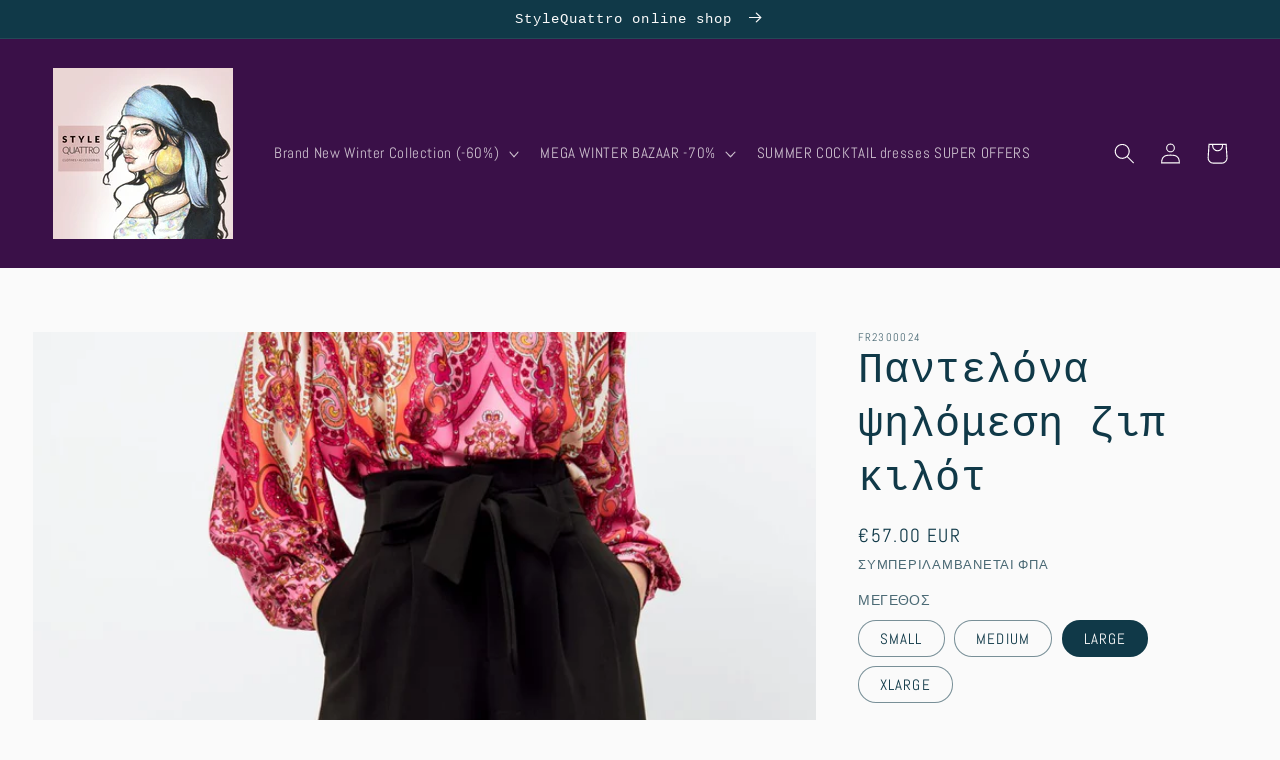

--- FILE ---
content_type: text/html; charset=utf-8
request_url: https://www.stylequattro.gr/products/pantelona-pshlomesh-zip-cilot-me-fermouar-kai-kopitsa-ebros-me-zwnh-idias-yfanshs-me-tsepes-empros-me-tsakish-sta-patzakia-mavro-s-m-l-xl
body_size: 25177
content:
<!doctype html>
<html class="no-js" lang="en">
  <head>
    <meta charset="utf-8">
    <meta http-equiv="X-UA-Compatible" content="IE=edge">
    <meta name="viewport" content="width=device-width,initial-scale=1">
    <meta name="theme-color" content="">
    <link rel="canonical" href="https://www.stylequattro.gr/products/pantelona-pshlomesh-zip-cilot-me-fermouar-kai-kopitsa-ebros-me-zwnh-idias-yfanshs-me-tsepes-empros-me-tsakish-sta-patzakia-mavro-s-m-l-xl">
    <link rel="preconnect" href="https://cdn.shopify.com" crossorigin><link rel="preconnect" href="https://fonts.shopifycdn.com" crossorigin><title>
      Παντελόνα ψηλόμεση ζιπ κιλότ
 &ndash; StyleQuattro</title>

    
      <meta name="description" content="Παντελόνα ψηλόμεση ζιπ κιλότ με φερμουάρ και κόπιτσα εμπρός  με ζώνη ίδιας ύφανσης  με τσέπες εμπρός  με τσάκιση  Σύνθεση : 95% Pol, 5% Elastane">
    

    

<meta property="og:site_name" content="StyleQuattro">
<meta property="og:url" content="https://www.stylequattro.gr/products/pantelona-pshlomesh-zip-cilot-me-fermouar-kai-kopitsa-ebros-me-zwnh-idias-yfanshs-me-tsepes-empros-me-tsakish-sta-patzakia-mavro-s-m-l-xl">
<meta property="og:title" content="Παντελόνα ψηλόμεση ζιπ κιλότ">
<meta property="og:type" content="product">
<meta property="og:description" content="Παντελόνα ψηλόμεση ζιπ κιλότ με φερμουάρ και κόπιτσα εμπρός  με ζώνη ίδιας ύφανσης  με τσέπες εμπρός  με τσάκιση  Σύνθεση : 95% Pol, 5% Elastane"><meta property="og:image" content="http://www.stylequattro.gr/cdn/shop/products/0b22c5da0bd5dfe5c930fd38573b550c.jpg?v=1676633056">
  <meta property="og:image:secure_url" content="https://www.stylequattro.gr/cdn/shop/products/0b22c5da0bd5dfe5c930fd38573b550c.jpg?v=1676633056">
  <meta property="og:image:width" content="998">
  <meta property="og:image:height" content="1500"><meta property="og:price:amount" content="57.00">
  <meta property="og:price:currency" content="EUR"><meta name="twitter:card" content="summary_large_image">
<meta name="twitter:title" content="Παντελόνα ψηλόμεση ζιπ κιλότ">
<meta name="twitter:description" content="Παντελόνα ψηλόμεση ζιπ κιλότ με φερμουάρ και κόπιτσα εμπρός  με ζώνη ίδιας ύφανσης  με τσέπες εμπρός  με τσάκιση  Σύνθεση : 95% Pol, 5% Elastane">


    <script src="//www.stylequattro.gr/cdn/shop/t/21/assets/global.js?v=135116476141006970691650135607" defer="defer"></script>
    <script>window.performance && window.performance.mark && window.performance.mark('shopify.content_for_header.start');</script><meta name="google-site-verification" content="oORN3a2E2Sp0KQtP1ea6tw8ZZp2tzayIkK3CXw5rUSo">
<meta id="shopify-digital-wallet" name="shopify-digital-wallet" content="/15417191/digital_wallets/dialog">
<link rel="alternate" type="application/json+oembed" href="https://www.stylequattro.gr/products/pantelona-pshlomesh-zip-cilot-me-fermouar-kai-kopitsa-ebros-me-zwnh-idias-yfanshs-me-tsepes-empros-me-tsakish-sta-patzakia-mavro-s-m-l-xl.oembed">
<script async="async" src="/checkouts/internal/preloads.js?locale=en-GR"></script>
<script id="shopify-features" type="application/json">{"accessToken":"77223e15e2c268916a9156193e8dafd9","betas":["rich-media-storefront-analytics"],"domain":"www.stylequattro.gr","predictiveSearch":true,"shopId":15417191,"locale":"en"}</script>
<script>var Shopify = Shopify || {};
Shopify.shop = "stylequattro.myshopify.com";
Shopify.locale = "en";
Shopify.currency = {"active":"EUR","rate":"1.0"};
Shopify.country = "GR";
Shopify.theme = {"name":"Studio","id":122760003657,"schema_name":"Studio","schema_version":"1.0.0","theme_store_id":1431,"role":"main"};
Shopify.theme.handle = "null";
Shopify.theme.style = {"id":null,"handle":null};
Shopify.cdnHost = "www.stylequattro.gr/cdn";
Shopify.routes = Shopify.routes || {};
Shopify.routes.root = "/";</script>
<script type="module">!function(o){(o.Shopify=o.Shopify||{}).modules=!0}(window);</script>
<script>!function(o){function n(){var o=[];function n(){o.push(Array.prototype.slice.apply(arguments))}return n.q=o,n}var t=o.Shopify=o.Shopify||{};t.loadFeatures=n(),t.autoloadFeatures=n()}(window);</script>
<script id="shop-js-analytics" type="application/json">{"pageType":"product"}</script>
<script defer="defer" async type="module" src="//www.stylequattro.gr/cdn/shopifycloud/shop-js/modules/v2/client.init-shop-cart-sync_BT-GjEfc.en.esm.js"></script>
<script defer="defer" async type="module" src="//www.stylequattro.gr/cdn/shopifycloud/shop-js/modules/v2/chunk.common_D58fp_Oc.esm.js"></script>
<script defer="defer" async type="module" src="//www.stylequattro.gr/cdn/shopifycloud/shop-js/modules/v2/chunk.modal_xMitdFEc.esm.js"></script>
<script type="module">
  await import("//www.stylequattro.gr/cdn/shopifycloud/shop-js/modules/v2/client.init-shop-cart-sync_BT-GjEfc.en.esm.js");
await import("//www.stylequattro.gr/cdn/shopifycloud/shop-js/modules/v2/chunk.common_D58fp_Oc.esm.js");
await import("//www.stylequattro.gr/cdn/shopifycloud/shop-js/modules/v2/chunk.modal_xMitdFEc.esm.js");

  window.Shopify.SignInWithShop?.initShopCartSync?.({"fedCMEnabled":true,"windoidEnabled":true});

</script>
<script>(function() {
  var isLoaded = false;
  function asyncLoad() {
    if (isLoaded) return;
    isLoaded = true;
    var urls = ["https:\/\/chimpstatic.com\/mcjs-connected\/js\/users\/9c26af1f2a443c2b2885c373c\/c99287d8d641e6439883691bd.js?shop=stylequattro.myshopify.com","https:\/\/services.nofraud.com\/js\/device.js?shop=stylequattro.myshopify.com","\/\/cdn.wishpond.net\/connect.js?merchantId=1538288\u0026writeKey=c8ec3179d59c\u0026shop=stylequattro.myshopify.com"];
    for (var i = 0; i < urls.length; i++) {
      var s = document.createElement('script');
      s.type = 'text/javascript';
      s.async = true;
      s.src = urls[i];
      var x = document.getElementsByTagName('script')[0];
      x.parentNode.insertBefore(s, x);
    }
  };
  if(window.attachEvent) {
    window.attachEvent('onload', asyncLoad);
  } else {
    window.addEventListener('load', asyncLoad, false);
  }
})();</script>
<script id="__st">var __st={"a":15417191,"offset":7200,"reqid":"45d8697e-a260-465a-8e26-f9f039b3c1f0-1769526772","pageurl":"www.stylequattro.gr\/products\/pantelona-pshlomesh-zip-cilot-me-fermouar-kai-kopitsa-ebros-me-zwnh-idias-yfanshs-me-tsepes-empros-me-tsakish-sta-patzakia-mavro-s-m-l-xl","u":"1fcba8de851f","p":"product","rtyp":"product","rid":8147502792978};</script>
<script>window.ShopifyPaypalV4VisibilityTracking = true;</script>
<script id="captcha-bootstrap">!function(){'use strict';const t='contact',e='account',n='new_comment',o=[[t,t],['blogs',n],['comments',n],[t,'customer']],c=[[e,'customer_login'],[e,'guest_login'],[e,'recover_customer_password'],[e,'create_customer']],r=t=>t.map((([t,e])=>`form[action*='/${t}']:not([data-nocaptcha='true']) input[name='form_type'][value='${e}']`)).join(','),a=t=>()=>t?[...document.querySelectorAll(t)].map((t=>t.form)):[];function s(){const t=[...o],e=r(t);return a(e)}const i='password',u='form_key',d=['recaptcha-v3-token','g-recaptcha-response','h-captcha-response',i],f=()=>{try{return window.sessionStorage}catch{return}},m='__shopify_v',_=t=>t.elements[u];function p(t,e,n=!1){try{const o=window.sessionStorage,c=JSON.parse(o.getItem(e)),{data:r}=function(t){const{data:e,action:n}=t;return t[m]||n?{data:e,action:n}:{data:t,action:n}}(c);for(const[e,n]of Object.entries(r))t.elements[e]&&(t.elements[e].value=n);n&&o.removeItem(e)}catch(o){console.error('form repopulation failed',{error:o})}}const l='form_type',E='cptcha';function T(t){t.dataset[E]=!0}const w=window,h=w.document,L='Shopify',v='ce_forms',y='captcha';let A=!1;((t,e)=>{const n=(g='f06e6c50-85a8-45c8-87d0-21a2b65856fe',I='https://cdn.shopify.com/shopifycloud/storefront-forms-hcaptcha/ce_storefront_forms_captcha_hcaptcha.v1.5.2.iife.js',D={infoText:'Protected by hCaptcha',privacyText:'Privacy',termsText:'Terms'},(t,e,n)=>{const o=w[L][v],c=o.bindForm;if(c)return c(t,g,e,D).then(n);var r;o.q.push([[t,g,e,D],n]),r=I,A||(h.body.append(Object.assign(h.createElement('script'),{id:'captcha-provider',async:!0,src:r})),A=!0)});var g,I,D;w[L]=w[L]||{},w[L][v]=w[L][v]||{},w[L][v].q=[],w[L][y]=w[L][y]||{},w[L][y].protect=function(t,e){n(t,void 0,e),T(t)},Object.freeze(w[L][y]),function(t,e,n,w,h,L){const[v,y,A,g]=function(t,e,n){const i=e?o:[],u=t?c:[],d=[...i,...u],f=r(d),m=r(i),_=r(d.filter((([t,e])=>n.includes(e))));return[a(f),a(m),a(_),s()]}(w,h,L),I=t=>{const e=t.target;return e instanceof HTMLFormElement?e:e&&e.form},D=t=>v().includes(t);t.addEventListener('submit',(t=>{const e=I(t);if(!e)return;const n=D(e)&&!e.dataset.hcaptchaBound&&!e.dataset.recaptchaBound,o=_(e),c=g().includes(e)&&(!o||!o.value);(n||c)&&t.preventDefault(),c&&!n&&(function(t){try{if(!f())return;!function(t){const e=f();if(!e)return;const n=_(t);if(!n)return;const o=n.value;o&&e.removeItem(o)}(t);const e=Array.from(Array(32),(()=>Math.random().toString(36)[2])).join('');!function(t,e){_(t)||t.append(Object.assign(document.createElement('input'),{type:'hidden',name:u})),t.elements[u].value=e}(t,e),function(t,e){const n=f();if(!n)return;const o=[...t.querySelectorAll(`input[type='${i}']`)].map((({name:t})=>t)),c=[...d,...o],r={};for(const[a,s]of new FormData(t).entries())c.includes(a)||(r[a]=s);n.setItem(e,JSON.stringify({[m]:1,action:t.action,data:r}))}(t,e)}catch(e){console.error('failed to persist form',e)}}(e),e.submit())}));const S=(t,e)=>{t&&!t.dataset[E]&&(n(t,e.some((e=>e===t))),T(t))};for(const o of['focusin','change'])t.addEventListener(o,(t=>{const e=I(t);D(e)&&S(e,y())}));const B=e.get('form_key'),M=e.get(l),P=B&&M;t.addEventListener('DOMContentLoaded',(()=>{const t=y();if(P)for(const e of t)e.elements[l].value===M&&p(e,B);[...new Set([...A(),...v().filter((t=>'true'===t.dataset.shopifyCaptcha))])].forEach((e=>S(e,t)))}))}(h,new URLSearchParams(w.location.search),n,t,e,['guest_login'])})(!0,!0)}();</script>
<script integrity="sha256-4kQ18oKyAcykRKYeNunJcIwy7WH5gtpwJnB7kiuLZ1E=" data-source-attribution="shopify.loadfeatures" defer="defer" src="//www.stylequattro.gr/cdn/shopifycloud/storefront/assets/storefront/load_feature-a0a9edcb.js" crossorigin="anonymous"></script>
<script data-source-attribution="shopify.dynamic_checkout.dynamic.init">var Shopify=Shopify||{};Shopify.PaymentButton=Shopify.PaymentButton||{isStorefrontPortableWallets:!0,init:function(){window.Shopify.PaymentButton.init=function(){};var t=document.createElement("script");t.src="https://www.stylequattro.gr/cdn/shopifycloud/portable-wallets/latest/portable-wallets.en.js",t.type="module",document.head.appendChild(t)}};
</script>
<script data-source-attribution="shopify.dynamic_checkout.buyer_consent">
  function portableWalletsHideBuyerConsent(e){var t=document.getElementById("shopify-buyer-consent"),n=document.getElementById("shopify-subscription-policy-button");t&&n&&(t.classList.add("hidden"),t.setAttribute("aria-hidden","true"),n.removeEventListener("click",e))}function portableWalletsShowBuyerConsent(e){var t=document.getElementById("shopify-buyer-consent"),n=document.getElementById("shopify-subscription-policy-button");t&&n&&(t.classList.remove("hidden"),t.removeAttribute("aria-hidden"),n.addEventListener("click",e))}window.Shopify?.PaymentButton&&(window.Shopify.PaymentButton.hideBuyerConsent=portableWalletsHideBuyerConsent,window.Shopify.PaymentButton.showBuyerConsent=portableWalletsShowBuyerConsent);
</script>
<script data-source-attribution="shopify.dynamic_checkout.cart.bootstrap">document.addEventListener("DOMContentLoaded",(function(){function t(){return document.querySelector("shopify-accelerated-checkout-cart, shopify-accelerated-checkout")}if(t())Shopify.PaymentButton.init();else{new MutationObserver((function(e,n){t()&&(Shopify.PaymentButton.init(),n.disconnect())})).observe(document.body,{childList:!0,subtree:!0})}}));
</script>
<script id="sections-script" data-sections="main-product,header,footer" defer="defer" src="//www.stylequattro.gr/cdn/shop/t/21/compiled_assets/scripts.js?v=5617"></script>
<script>window.performance && window.performance.mark && window.performance.mark('shopify.content_for_header.end');</script>


    <style data-shopify>
      @font-face {
  font-family: Abel;
  font-weight: 400;
  font-style: normal;
  font-display: swap;
  src: url("//www.stylequattro.gr/cdn/fonts/abel/abel_n4.0254805ccf79872a96d53996a984f2b9039f9995.woff2") format("woff2"),
       url("//www.stylequattro.gr/cdn/fonts/abel/abel_n4.635ebaebd760542724b79271de73bae7c2091173.woff") format("woff");
}

      
      
      
      

      :root {
        --font-body-family: Abel, sans-serif;
        --font-body-style: normal;
        --font-body-weight: 400;

        --font-heading-family: "SF Mono", Menlo, Consolas, Monaco, Liberation Mono, Lucida Console, monospace, Apple Color Emoji, Segoe UI Emoji, Segoe UI Symbol;
        --font-heading-style: normal;
        --font-heading-weight: 400;

        --font-body-scale: 1.05;
        --font-heading-scale: 1.0;

        --color-base-text: 16, 57, 72;
        --color-shadow: 16, 57, 72;
        --color-base-background-1: 250, 250, 250;
        --color-base-background-2: 250, 250, 250;
        --color-base-solid-button-labels: 252, 250, 250;
        --color-base-outline-button-labels: 58, 16, 72;
        --color-base-accent-1: 58, 16, 72;
        --color-base-accent-2: 58, 16, 72;
        --payment-terms-background-color: #fafafa;

        --gradient-base-background-1: #fafafa;
        --gradient-base-background-2: #fafafa;
        --gradient-base-accent-1: #3a1048;
        --gradient-base-accent-2: #3a1048;

        --media-padding: px;
        --media-border-opacity: 0.05;
        --media-border-width: 0px;
        --media-radius: 0px;
        --media-shadow-opacity: 0.0;
        --media-shadow-horizontal-offset: 0px;
        --media-shadow-vertical-offset: 0px;
        --media-shadow-blur-radius: 0px;

        --page-width: 130rem;
        --page-width-margin: 0rem;

        --card-image-padding: 0.0rem;
        --card-corner-radius: 0.0rem;
        --card-text-alignment: center;
        --card-border-width: 0.0rem;
        --card-border-opacity: 0.0;
        --card-shadow-opacity: 0.1;
        --card-shadow-horizontal-offset: 0.0rem;
        --card-shadow-vertical-offset: 0.0rem;
        --card-shadow-blur-radius: 0.0rem;

        --badge-corner-radius: 4.0rem;

        --popup-border-width: 0px;
        --popup-border-opacity: 0.1;
        --popup-corner-radius: 0px;
        --popup-shadow-opacity: 0.1;
        --popup-shadow-horizontal-offset: 6px;
        --popup-shadow-vertical-offset: 6px;
        --popup-shadow-blur-radius: 25px;

        --drawer-border-width: 1px;
        --drawer-border-opacity: 0.1;
        --drawer-shadow-opacity: 0.0;
        --drawer-shadow-horizontal-offset: 0px;
        --drawer-shadow-vertical-offset: 0px;
        --drawer-shadow-blur-radius: 0px;

        --spacing-sections-desktop: 0px;
        --spacing-sections-mobile: 0px;

        --grid-desktop-vertical-spacing: 40px;
        --grid-desktop-horizontal-spacing: 40px;
        --grid-mobile-vertical-spacing: 20px;
        --grid-mobile-horizontal-spacing: 20px;

        --text-boxes-border-opacity: 0.0;
        --text-boxes-border-width: 0px;
        --text-boxes-radius: 0px;
        --text-boxes-shadow-opacity: 0.0;
        --text-boxes-shadow-horizontal-offset: 0px;
        --text-boxes-shadow-vertical-offset: 0px;
        --text-boxes-shadow-blur-radius: 0px;

        --buttons-radius: 40px;
        --buttons-radius-outset: 41px;
        --buttons-border-width: 1px;
        --buttons-border-opacity: 1.0;
        --buttons-shadow-opacity: 0.1;
        --buttons-shadow-horizontal-offset: 2px;
        --buttons-shadow-vertical-offset: 2px;
        --buttons-shadow-blur-radius: 5px;
        --buttons-border-offset: 0.3px;

        --inputs-radius: 2px;
        --inputs-border-width: 1px;
        --inputs-border-opacity: 0.15;
        --inputs-shadow-opacity: 0.05;
        --inputs-shadow-horizontal-offset: 2px;
        --inputs-margin-offset: 2px;
        --inputs-shadow-vertical-offset: 2px;
        --inputs-shadow-blur-radius: 5px;
        --inputs-radius-outset: 3px;

        --variant-pills-radius: 40px;
        --variant-pills-border-width: 1px;
        --variant-pills-border-opacity: 0.55;
        --variant-pills-shadow-opacity: 0.0;
        --variant-pills-shadow-horizontal-offset: 0px;
        --variant-pills-shadow-vertical-offset: 0px;
        --variant-pills-shadow-blur-radius: 0px;
      }

      *,
      *::before,
      *::after {
        box-sizing: inherit;
      }

      html {
        box-sizing: border-box;
        font-size: calc(var(--font-body-scale) * 62.5%);
        height: 100%;
      }

      body {
        display: grid;
        grid-template-rows: auto auto 1fr auto;
        grid-template-columns: 100%;
        min-height: 100%;
        margin: 0;
        font-size: 1.5rem;
        letter-spacing: 0.06rem;
        line-height: calc(1 + 0.8 / var(--font-body-scale));
        font-family: var(--font-body-family);
        font-style: var(--font-body-style);
        font-weight: var(--font-body-weight);
      }

      @media screen and (min-width: 750px) {
        body {
          font-size: 1.6rem;
        }
      }
    </style>

    <link href="//www.stylequattro.gr/cdn/shop/t/21/assets/base.css?v=144997082486365258741650135624" rel="stylesheet" type="text/css" media="all" />
<link rel="preload" as="font" href="//www.stylequattro.gr/cdn/fonts/abel/abel_n4.0254805ccf79872a96d53996a984f2b9039f9995.woff2" type="font/woff2" crossorigin><script>document.documentElement.className = document.documentElement.className.replace('no-js', 'js');
    if (Shopify.designMode) {
      document.documentElement.classList.add('shopify-design-mode');
    }
    </script>
  <link href="https://monorail-edge.shopifysvc.com" rel="dns-prefetch">
<script>(function(){if ("sendBeacon" in navigator && "performance" in window) {try {var session_token_from_headers = performance.getEntriesByType('navigation')[0].serverTiming.find(x => x.name == '_s').description;} catch {var session_token_from_headers = undefined;}var session_cookie_matches = document.cookie.match(/_shopify_s=([^;]*)/);var session_token_from_cookie = session_cookie_matches && session_cookie_matches.length === 2 ? session_cookie_matches[1] : "";var session_token = session_token_from_headers || session_token_from_cookie || "";function handle_abandonment_event(e) {var entries = performance.getEntries().filter(function(entry) {return /monorail-edge.shopifysvc.com/.test(entry.name);});if (!window.abandonment_tracked && entries.length === 0) {window.abandonment_tracked = true;var currentMs = Date.now();var navigation_start = performance.timing.navigationStart;var payload = {shop_id: 15417191,url: window.location.href,navigation_start,duration: currentMs - navigation_start,session_token,page_type: "product"};window.navigator.sendBeacon("https://monorail-edge.shopifysvc.com/v1/produce", JSON.stringify({schema_id: "online_store_buyer_site_abandonment/1.1",payload: payload,metadata: {event_created_at_ms: currentMs,event_sent_at_ms: currentMs}}));}}window.addEventListener('pagehide', handle_abandonment_event);}}());</script>
<script id="web-pixels-manager-setup">(function e(e,d,r,n,o){if(void 0===o&&(o={}),!Boolean(null===(a=null===(i=window.Shopify)||void 0===i?void 0:i.analytics)||void 0===a?void 0:a.replayQueue)){var i,a;window.Shopify=window.Shopify||{};var t=window.Shopify;t.analytics=t.analytics||{};var s=t.analytics;s.replayQueue=[],s.publish=function(e,d,r){return s.replayQueue.push([e,d,r]),!0};try{self.performance.mark("wpm:start")}catch(e){}var l=function(){var e={modern:/Edge?\/(1{2}[4-9]|1[2-9]\d|[2-9]\d{2}|\d{4,})\.\d+(\.\d+|)|Firefox\/(1{2}[4-9]|1[2-9]\d|[2-9]\d{2}|\d{4,})\.\d+(\.\d+|)|Chrom(ium|e)\/(9{2}|\d{3,})\.\d+(\.\d+|)|(Maci|X1{2}).+ Version\/(15\.\d+|(1[6-9]|[2-9]\d|\d{3,})\.\d+)([,.]\d+|)( \(\w+\)|)( Mobile\/\w+|) Safari\/|Chrome.+OPR\/(9{2}|\d{3,})\.\d+\.\d+|(CPU[ +]OS|iPhone[ +]OS|CPU[ +]iPhone|CPU IPhone OS|CPU iPad OS)[ +]+(15[._]\d+|(1[6-9]|[2-9]\d|\d{3,})[._]\d+)([._]\d+|)|Android:?[ /-](13[3-9]|1[4-9]\d|[2-9]\d{2}|\d{4,})(\.\d+|)(\.\d+|)|Android.+Firefox\/(13[5-9]|1[4-9]\d|[2-9]\d{2}|\d{4,})\.\d+(\.\d+|)|Android.+Chrom(ium|e)\/(13[3-9]|1[4-9]\d|[2-9]\d{2}|\d{4,})\.\d+(\.\d+|)|SamsungBrowser\/([2-9]\d|\d{3,})\.\d+/,legacy:/Edge?\/(1[6-9]|[2-9]\d|\d{3,})\.\d+(\.\d+|)|Firefox\/(5[4-9]|[6-9]\d|\d{3,})\.\d+(\.\d+|)|Chrom(ium|e)\/(5[1-9]|[6-9]\d|\d{3,})\.\d+(\.\d+|)([\d.]+$|.*Safari\/(?![\d.]+ Edge\/[\d.]+$))|(Maci|X1{2}).+ Version\/(10\.\d+|(1[1-9]|[2-9]\d|\d{3,})\.\d+)([,.]\d+|)( \(\w+\)|)( Mobile\/\w+|) Safari\/|Chrome.+OPR\/(3[89]|[4-9]\d|\d{3,})\.\d+\.\d+|(CPU[ +]OS|iPhone[ +]OS|CPU[ +]iPhone|CPU IPhone OS|CPU iPad OS)[ +]+(10[._]\d+|(1[1-9]|[2-9]\d|\d{3,})[._]\d+)([._]\d+|)|Android:?[ /-](13[3-9]|1[4-9]\d|[2-9]\d{2}|\d{4,})(\.\d+|)(\.\d+|)|Mobile Safari.+OPR\/([89]\d|\d{3,})\.\d+\.\d+|Android.+Firefox\/(13[5-9]|1[4-9]\d|[2-9]\d{2}|\d{4,})\.\d+(\.\d+|)|Android.+Chrom(ium|e)\/(13[3-9]|1[4-9]\d|[2-9]\d{2}|\d{4,})\.\d+(\.\d+|)|Android.+(UC? ?Browser|UCWEB|U3)[ /]?(15\.([5-9]|\d{2,})|(1[6-9]|[2-9]\d|\d{3,})\.\d+)\.\d+|SamsungBrowser\/(5\.\d+|([6-9]|\d{2,})\.\d+)|Android.+MQ{2}Browser\/(14(\.(9|\d{2,})|)|(1[5-9]|[2-9]\d|\d{3,})(\.\d+|))(\.\d+|)|K[Aa][Ii]OS\/(3\.\d+|([4-9]|\d{2,})\.\d+)(\.\d+|)/},d=e.modern,r=e.legacy,n=navigator.userAgent;return n.match(d)?"modern":n.match(r)?"legacy":"unknown"}(),u="modern"===l?"modern":"legacy",c=(null!=n?n:{modern:"",legacy:""})[u],f=function(e){return[e.baseUrl,"/wpm","/b",e.hashVersion,"modern"===e.buildTarget?"m":"l",".js"].join("")}({baseUrl:d,hashVersion:r,buildTarget:u}),m=function(e){var d=e.version,r=e.bundleTarget,n=e.surface,o=e.pageUrl,i=e.monorailEndpoint;return{emit:function(e){var a=e.status,t=e.errorMsg,s=(new Date).getTime(),l=JSON.stringify({metadata:{event_sent_at_ms:s},events:[{schema_id:"web_pixels_manager_load/3.1",payload:{version:d,bundle_target:r,page_url:o,status:a,surface:n,error_msg:t},metadata:{event_created_at_ms:s}}]});if(!i)return console&&console.warn&&console.warn("[Web Pixels Manager] No Monorail endpoint provided, skipping logging."),!1;try{return self.navigator.sendBeacon.bind(self.navigator)(i,l)}catch(e){}var u=new XMLHttpRequest;try{return u.open("POST",i,!0),u.setRequestHeader("Content-Type","text/plain"),u.send(l),!0}catch(e){return console&&console.warn&&console.warn("[Web Pixels Manager] Got an unhandled error while logging to Monorail."),!1}}}}({version:r,bundleTarget:l,surface:e.surface,pageUrl:self.location.href,monorailEndpoint:e.monorailEndpoint});try{o.browserTarget=l,function(e){var d=e.src,r=e.async,n=void 0===r||r,o=e.onload,i=e.onerror,a=e.sri,t=e.scriptDataAttributes,s=void 0===t?{}:t,l=document.createElement("script"),u=document.querySelector("head"),c=document.querySelector("body");if(l.async=n,l.src=d,a&&(l.integrity=a,l.crossOrigin="anonymous"),s)for(var f in s)if(Object.prototype.hasOwnProperty.call(s,f))try{l.dataset[f]=s[f]}catch(e){}if(o&&l.addEventListener("load",o),i&&l.addEventListener("error",i),u)u.appendChild(l);else{if(!c)throw new Error("Did not find a head or body element to append the script");c.appendChild(l)}}({src:f,async:!0,onload:function(){if(!function(){var e,d;return Boolean(null===(d=null===(e=window.Shopify)||void 0===e?void 0:e.analytics)||void 0===d?void 0:d.initialized)}()){var d=window.webPixelsManager.init(e)||void 0;if(d){var r=window.Shopify.analytics;r.replayQueue.forEach((function(e){var r=e[0],n=e[1],o=e[2];d.publishCustomEvent(r,n,o)})),r.replayQueue=[],r.publish=d.publishCustomEvent,r.visitor=d.visitor,r.initialized=!0}}},onerror:function(){return m.emit({status:"failed",errorMsg:"".concat(f," has failed to load")})},sri:function(e){var d=/^sha384-[A-Za-z0-9+/=]+$/;return"string"==typeof e&&d.test(e)}(c)?c:"",scriptDataAttributes:o}),m.emit({status:"loading"})}catch(e){m.emit({status:"failed",errorMsg:(null==e?void 0:e.message)||"Unknown error"})}}})({shopId: 15417191,storefrontBaseUrl: "https://www.stylequattro.gr",extensionsBaseUrl: "https://extensions.shopifycdn.com/cdn/shopifycloud/web-pixels-manager",monorailEndpoint: "https://monorail-edge.shopifysvc.com/unstable/produce_batch",surface: "storefront-renderer",enabledBetaFlags: ["2dca8a86"],webPixelsConfigList: [{"id":"1102283098","configuration":"{\"config\":\"{\\\"pixel_id\\\":\\\"AW-583483826\\\",\\\"target_country\\\":\\\"GR\\\",\\\"gtag_events\\\":[{\\\"type\\\":\\\"search\\\",\\\"action_label\\\":\\\"AW-583483826\\\/y62eCJj8s98BELKDnZYC\\\"},{\\\"type\\\":\\\"begin_checkout\\\",\\\"action_label\\\":\\\"AW-583483826\\\/t-i4CJX8s98BELKDnZYC\\\"},{\\\"type\\\":\\\"view_item\\\",\\\"action_label\\\":[\\\"AW-583483826\\\/x2efCI_8s98BELKDnZYC\\\",\\\"MC-CW33Z1WWH6\\\"]},{\\\"type\\\":\\\"purchase\\\",\\\"action_label\\\":[\\\"AW-583483826\\\/muAXCIz8s98BELKDnZYC\\\",\\\"MC-CW33Z1WWH6\\\"]},{\\\"type\\\":\\\"page_view\\\",\\\"action_label\\\":[\\\"AW-583483826\\\/Mg5DCIn8s98BELKDnZYC\\\",\\\"MC-CW33Z1WWH6\\\"]},{\\\"type\\\":\\\"add_payment_info\\\",\\\"action_label\\\":\\\"AW-583483826\\\/KS7iCJv8s98BELKDnZYC\\\"},{\\\"type\\\":\\\"add_to_cart\\\",\\\"action_label\\\":\\\"AW-583483826\\\/WwqYCJL8s98BELKDnZYC\\\"}],\\\"enable_monitoring_mode\\\":false}\"}","eventPayloadVersion":"v1","runtimeContext":"OPEN","scriptVersion":"b2a88bafab3e21179ed38636efcd8a93","type":"APP","apiClientId":1780363,"privacyPurposes":[],"dataSharingAdjustments":{"protectedCustomerApprovalScopes":["read_customer_address","read_customer_email","read_customer_name","read_customer_personal_data","read_customer_phone"]}},{"id":"167084378","eventPayloadVersion":"v1","runtimeContext":"LAX","scriptVersion":"1","type":"CUSTOM","privacyPurposes":["MARKETING"],"name":"Meta pixel (migrated)"},{"id":"195395930","eventPayloadVersion":"v1","runtimeContext":"LAX","scriptVersion":"1","type":"CUSTOM","privacyPurposes":["ANALYTICS"],"name":"Google Analytics tag (migrated)"},{"id":"shopify-app-pixel","configuration":"{}","eventPayloadVersion":"v1","runtimeContext":"STRICT","scriptVersion":"0450","apiClientId":"shopify-pixel","type":"APP","privacyPurposes":["ANALYTICS","MARKETING"]},{"id":"shopify-custom-pixel","eventPayloadVersion":"v1","runtimeContext":"LAX","scriptVersion":"0450","apiClientId":"shopify-pixel","type":"CUSTOM","privacyPurposes":["ANALYTICS","MARKETING"]}],isMerchantRequest: false,initData: {"shop":{"name":"StyleQuattro","paymentSettings":{"currencyCode":"EUR"},"myshopifyDomain":"stylequattro.myshopify.com","countryCode":"GR","storefrontUrl":"https:\/\/www.stylequattro.gr"},"customer":null,"cart":null,"checkout":null,"productVariants":[{"price":{"amount":57.0,"currencyCode":"EUR"},"product":{"title":"Παντελόνα ψηλόμεση ζιπ κιλότ","vendor":"FR2300024","id":"8147502792978","untranslatedTitle":"Παντελόνα ψηλόμεση ζιπ κιλότ","url":"\/products\/pantelona-pshlomesh-zip-cilot-me-fermouar-kai-kopitsa-ebros-me-zwnh-idias-yfanshs-me-tsepes-empros-me-tsakish-sta-patzakia-mavro-s-m-l-xl","type":"pants"},"id":"44541195550994","image":{"src":"\/\/www.stylequattro.gr\/cdn\/shop\/products\/0b22c5da0bd5dfe5c930fd38573b550c.jpg?v=1676633056"},"sku":"","title":"SMALL \/ ΜΑΥΡΟ","untranslatedTitle":"SMALL \/ ΜΑΥΡΟ"},{"price":{"amount":57.0,"currencyCode":"EUR"},"product":{"title":"Παντελόνα ψηλόμεση ζιπ κιλότ","vendor":"FR2300024","id":"8147502792978","untranslatedTitle":"Παντελόνα ψηλόμεση ζιπ κιλότ","url":"\/products\/pantelona-pshlomesh-zip-cilot-me-fermouar-kai-kopitsa-ebros-me-zwnh-idias-yfanshs-me-tsepes-empros-me-tsakish-sta-patzakia-mavro-s-m-l-xl","type":"pants"},"id":"44541195616530","image":{"src":"\/\/www.stylequattro.gr\/cdn\/shop\/products\/0b22c5da0bd5dfe5c930fd38573b550c.jpg?v=1676633056"},"sku":"","title":"MEDIUM \/ ΜΑΥΡΟ","untranslatedTitle":"MEDIUM \/ ΜΑΥΡΟ"},{"price":{"amount":57.0,"currencyCode":"EUR"},"product":{"title":"Παντελόνα ψηλόμεση ζιπ κιλότ","vendor":"FR2300024","id":"8147502792978","untranslatedTitle":"Παντελόνα ψηλόμεση ζιπ κιλότ","url":"\/products\/pantelona-pshlomesh-zip-cilot-me-fermouar-kai-kopitsa-ebros-me-zwnh-idias-yfanshs-me-tsepes-empros-me-tsakish-sta-patzakia-mavro-s-m-l-xl","type":"pants"},"id":"44541195682066","image":{"src":"\/\/www.stylequattro.gr\/cdn\/shop\/products\/0b22c5da0bd5dfe5c930fd38573b550c.jpg?v=1676633056"},"sku":"","title":"LARGE \/ ΜΑΥΡΟ","untranslatedTitle":"LARGE \/ ΜΑΥΡΟ"},{"price":{"amount":57.0,"currencyCode":"EUR"},"product":{"title":"Παντελόνα ψηλόμεση ζιπ κιλότ","vendor":"FR2300024","id":"8147502792978","untranslatedTitle":"Παντελόνα ψηλόμεση ζιπ κιλότ","url":"\/products\/pantelona-pshlomesh-zip-cilot-me-fermouar-kai-kopitsa-ebros-me-zwnh-idias-yfanshs-me-tsepes-empros-me-tsakish-sta-patzakia-mavro-s-m-l-xl","type":"pants"},"id":"44541201023250","image":{"src":"\/\/www.stylequattro.gr\/cdn\/shop\/products\/0b22c5da0bd5dfe5c930fd38573b550c.jpg?v=1676633056"},"sku":"","title":"XLARGE \/ ΜΑΥΡΟ","untranslatedTitle":"XLARGE \/ ΜΑΥΡΟ"}],"purchasingCompany":null},},"https://www.stylequattro.gr/cdn","fcfee988w5aeb613cpc8e4bc33m6693e112",{"modern":"","legacy":""},{"shopId":"15417191","storefrontBaseUrl":"https:\/\/www.stylequattro.gr","extensionBaseUrl":"https:\/\/extensions.shopifycdn.com\/cdn\/shopifycloud\/web-pixels-manager","surface":"storefront-renderer","enabledBetaFlags":"[\"2dca8a86\"]","isMerchantRequest":"false","hashVersion":"fcfee988w5aeb613cpc8e4bc33m6693e112","publish":"custom","events":"[[\"page_viewed\",{}],[\"product_viewed\",{\"productVariant\":{\"price\":{\"amount\":57.0,\"currencyCode\":\"EUR\"},\"product\":{\"title\":\"Παντελόνα ψηλόμεση ζιπ κιλότ\",\"vendor\":\"FR2300024\",\"id\":\"8147502792978\",\"untranslatedTitle\":\"Παντελόνα ψηλόμεση ζιπ κιλότ\",\"url\":\"\/products\/pantelona-pshlomesh-zip-cilot-me-fermouar-kai-kopitsa-ebros-me-zwnh-idias-yfanshs-me-tsepes-empros-me-tsakish-sta-patzakia-mavro-s-m-l-xl\",\"type\":\"pants\"},\"id\":\"44541195682066\",\"image\":{\"src\":\"\/\/www.stylequattro.gr\/cdn\/shop\/products\/0b22c5da0bd5dfe5c930fd38573b550c.jpg?v=1676633056\"},\"sku\":\"\",\"title\":\"LARGE \/ ΜΑΥΡΟ\",\"untranslatedTitle\":\"LARGE \/ ΜΑΥΡΟ\"}}]]"});</script><script>
  window.ShopifyAnalytics = window.ShopifyAnalytics || {};
  window.ShopifyAnalytics.meta = window.ShopifyAnalytics.meta || {};
  window.ShopifyAnalytics.meta.currency = 'EUR';
  var meta = {"product":{"id":8147502792978,"gid":"gid:\/\/shopify\/Product\/8147502792978","vendor":"FR2300024","type":"pants","handle":"pantelona-pshlomesh-zip-cilot-me-fermouar-kai-kopitsa-ebros-me-zwnh-idias-yfanshs-me-tsepes-empros-me-tsakish-sta-patzakia-mavro-s-m-l-xl","variants":[{"id":44541195550994,"price":5700,"name":"Παντελόνα ψηλόμεση ζιπ κιλότ - SMALL \/ ΜΑΥΡΟ","public_title":"SMALL \/ ΜΑΥΡΟ","sku":""},{"id":44541195616530,"price":5700,"name":"Παντελόνα ψηλόμεση ζιπ κιλότ - MEDIUM \/ ΜΑΥΡΟ","public_title":"MEDIUM \/ ΜΑΥΡΟ","sku":""},{"id":44541195682066,"price":5700,"name":"Παντελόνα ψηλόμεση ζιπ κιλότ - LARGE \/ ΜΑΥΡΟ","public_title":"LARGE \/ ΜΑΥΡΟ","sku":""},{"id":44541201023250,"price":5700,"name":"Παντελόνα ψηλόμεση ζιπ κιλότ - XLARGE \/ ΜΑΥΡΟ","public_title":"XLARGE \/ ΜΑΥΡΟ","sku":""}],"remote":false},"page":{"pageType":"product","resourceType":"product","resourceId":8147502792978,"requestId":"45d8697e-a260-465a-8e26-f9f039b3c1f0-1769526772"}};
  for (var attr in meta) {
    window.ShopifyAnalytics.meta[attr] = meta[attr];
  }
</script>
<script class="analytics">
  (function () {
    var customDocumentWrite = function(content) {
      var jquery = null;

      if (window.jQuery) {
        jquery = window.jQuery;
      } else if (window.Checkout && window.Checkout.$) {
        jquery = window.Checkout.$;
      }

      if (jquery) {
        jquery('body').append(content);
      }
    };

    var hasLoggedConversion = function(token) {
      if (token) {
        return document.cookie.indexOf('loggedConversion=' + token) !== -1;
      }
      return false;
    }

    var setCookieIfConversion = function(token) {
      if (token) {
        var twoMonthsFromNow = new Date(Date.now());
        twoMonthsFromNow.setMonth(twoMonthsFromNow.getMonth() + 2);

        document.cookie = 'loggedConversion=' + token + '; expires=' + twoMonthsFromNow;
      }
    }

    var trekkie = window.ShopifyAnalytics.lib = window.trekkie = window.trekkie || [];
    if (trekkie.integrations) {
      return;
    }
    trekkie.methods = [
      'identify',
      'page',
      'ready',
      'track',
      'trackForm',
      'trackLink'
    ];
    trekkie.factory = function(method) {
      return function() {
        var args = Array.prototype.slice.call(arguments);
        args.unshift(method);
        trekkie.push(args);
        return trekkie;
      };
    };
    for (var i = 0; i < trekkie.methods.length; i++) {
      var key = trekkie.methods[i];
      trekkie[key] = trekkie.factory(key);
    }
    trekkie.load = function(config) {
      trekkie.config = config || {};
      trekkie.config.initialDocumentCookie = document.cookie;
      var first = document.getElementsByTagName('script')[0];
      var script = document.createElement('script');
      script.type = 'text/javascript';
      script.onerror = function(e) {
        var scriptFallback = document.createElement('script');
        scriptFallback.type = 'text/javascript';
        scriptFallback.onerror = function(error) {
                var Monorail = {
      produce: function produce(monorailDomain, schemaId, payload) {
        var currentMs = new Date().getTime();
        var event = {
          schema_id: schemaId,
          payload: payload,
          metadata: {
            event_created_at_ms: currentMs,
            event_sent_at_ms: currentMs
          }
        };
        return Monorail.sendRequest("https://" + monorailDomain + "/v1/produce", JSON.stringify(event));
      },
      sendRequest: function sendRequest(endpointUrl, payload) {
        // Try the sendBeacon API
        if (window && window.navigator && typeof window.navigator.sendBeacon === 'function' && typeof window.Blob === 'function' && !Monorail.isIos12()) {
          var blobData = new window.Blob([payload], {
            type: 'text/plain'
          });

          if (window.navigator.sendBeacon(endpointUrl, blobData)) {
            return true;
          } // sendBeacon was not successful

        } // XHR beacon

        var xhr = new XMLHttpRequest();

        try {
          xhr.open('POST', endpointUrl);
          xhr.setRequestHeader('Content-Type', 'text/plain');
          xhr.send(payload);
        } catch (e) {
          console.log(e);
        }

        return false;
      },
      isIos12: function isIos12() {
        return window.navigator.userAgent.lastIndexOf('iPhone; CPU iPhone OS 12_') !== -1 || window.navigator.userAgent.lastIndexOf('iPad; CPU OS 12_') !== -1;
      }
    };
    Monorail.produce('monorail-edge.shopifysvc.com',
      'trekkie_storefront_load_errors/1.1',
      {shop_id: 15417191,
      theme_id: 122760003657,
      app_name: "storefront",
      context_url: window.location.href,
      source_url: "//www.stylequattro.gr/cdn/s/trekkie.storefront.a804e9514e4efded663580eddd6991fcc12b5451.min.js"});

        };
        scriptFallback.async = true;
        scriptFallback.src = '//www.stylequattro.gr/cdn/s/trekkie.storefront.a804e9514e4efded663580eddd6991fcc12b5451.min.js';
        first.parentNode.insertBefore(scriptFallback, first);
      };
      script.async = true;
      script.src = '//www.stylequattro.gr/cdn/s/trekkie.storefront.a804e9514e4efded663580eddd6991fcc12b5451.min.js';
      first.parentNode.insertBefore(script, first);
    };
    trekkie.load(
      {"Trekkie":{"appName":"storefront","development":false,"defaultAttributes":{"shopId":15417191,"isMerchantRequest":null,"themeId":122760003657,"themeCityHash":"4134528074447985807","contentLanguage":"en","currency":"EUR","eventMetadataId":"02422eea-a951-4261-8da7-258a5be86848"},"isServerSideCookieWritingEnabled":true,"monorailRegion":"shop_domain","enabledBetaFlags":["65f19447"]},"Session Attribution":{},"S2S":{"facebookCapiEnabled":false,"source":"trekkie-storefront-renderer","apiClientId":580111}}
    );

    var loaded = false;
    trekkie.ready(function() {
      if (loaded) return;
      loaded = true;

      window.ShopifyAnalytics.lib = window.trekkie;

      var originalDocumentWrite = document.write;
      document.write = customDocumentWrite;
      try { window.ShopifyAnalytics.merchantGoogleAnalytics.call(this); } catch(error) {};
      document.write = originalDocumentWrite;

      window.ShopifyAnalytics.lib.page(null,{"pageType":"product","resourceType":"product","resourceId":8147502792978,"requestId":"45d8697e-a260-465a-8e26-f9f039b3c1f0-1769526772","shopifyEmitted":true});

      var match = window.location.pathname.match(/checkouts\/(.+)\/(thank_you|post_purchase)/)
      var token = match? match[1]: undefined;
      if (!hasLoggedConversion(token)) {
        setCookieIfConversion(token);
        window.ShopifyAnalytics.lib.track("Viewed Product",{"currency":"EUR","variantId":44541195550994,"productId":8147502792978,"productGid":"gid:\/\/shopify\/Product\/8147502792978","name":"Παντελόνα ψηλόμεση ζιπ κιλότ - SMALL \/ ΜΑΥΡΟ","price":"57.00","sku":"","brand":"FR2300024","variant":"SMALL \/ ΜΑΥΡΟ","category":"pants","nonInteraction":true,"remote":false},undefined,undefined,{"shopifyEmitted":true});
      window.ShopifyAnalytics.lib.track("monorail:\/\/trekkie_storefront_viewed_product\/1.1",{"currency":"EUR","variantId":44541195550994,"productId":8147502792978,"productGid":"gid:\/\/shopify\/Product\/8147502792978","name":"Παντελόνα ψηλόμεση ζιπ κιλότ - SMALL \/ ΜΑΥΡΟ","price":"57.00","sku":"","brand":"FR2300024","variant":"SMALL \/ ΜΑΥΡΟ","category":"pants","nonInteraction":true,"remote":false,"referer":"https:\/\/www.stylequattro.gr\/products\/pantelona-pshlomesh-zip-cilot-me-fermouar-kai-kopitsa-ebros-me-zwnh-idias-yfanshs-me-tsepes-empros-me-tsakish-sta-patzakia-mavro-s-m-l-xl"});
      }
    });


        var eventsListenerScript = document.createElement('script');
        eventsListenerScript.async = true;
        eventsListenerScript.src = "//www.stylequattro.gr/cdn/shopifycloud/storefront/assets/shop_events_listener-3da45d37.js";
        document.getElementsByTagName('head')[0].appendChild(eventsListenerScript);

})();</script>
  <script>
  if (!window.ga || (window.ga && typeof window.ga !== 'function')) {
    window.ga = function ga() {
      (window.ga.q = window.ga.q || []).push(arguments);
      if (window.Shopify && window.Shopify.analytics && typeof window.Shopify.analytics.publish === 'function') {
        window.Shopify.analytics.publish("ga_stub_called", {}, {sendTo: "google_osp_migration"});
      }
      console.error("Shopify's Google Analytics stub called with:", Array.from(arguments), "\nSee https://help.shopify.com/manual/promoting-marketing/pixels/pixel-migration#google for more information.");
    };
    if (window.Shopify && window.Shopify.analytics && typeof window.Shopify.analytics.publish === 'function') {
      window.Shopify.analytics.publish("ga_stub_initialized", {}, {sendTo: "google_osp_migration"});
    }
  }
</script>
<script
  defer
  src="https://www.stylequattro.gr/cdn/shopifycloud/perf-kit/shopify-perf-kit-3.0.4.min.js"
  data-application="storefront-renderer"
  data-shop-id="15417191"
  data-render-region="gcp-us-east1"
  data-page-type="product"
  data-theme-instance-id="122760003657"
  data-theme-name="Studio"
  data-theme-version="1.0.0"
  data-monorail-region="shop_domain"
  data-resource-timing-sampling-rate="10"
  data-shs="true"
  data-shs-beacon="true"
  data-shs-export-with-fetch="true"
  data-shs-logs-sample-rate="1"
  data-shs-beacon-endpoint="https://www.stylequattro.gr/api/collect"
></script>
</head>

  <body class="gradient">
    <a class="skip-to-content-link button visually-hidden" href="#MainContent">
      Skip to content
    </a>

    <div id="shopify-section-announcement-bar" class="shopify-section"><div class="announcement-bar color-inverse gradient" role="region" aria-label="Announcement" ><a href="/collections/2024" class="announcement-bar__link link link--text focus-inset animate-arrow"><p class="announcement-bar__message h5">
                StyleQuattro online shop
<svg viewBox="0 0 14 10" fill="none" aria-hidden="true" focusable="false" role="presentation" class="icon icon-arrow" xmlns="http://www.w3.org/2000/svg">
  <path fill-rule="evenodd" clip-rule="evenodd" d="M8.537.808a.5.5 0 01.817-.162l4 4a.5.5 0 010 .708l-4 4a.5.5 0 11-.708-.708L11.793 5.5H1a.5.5 0 010-1h10.793L8.646 1.354a.5.5 0 01-.109-.546z" fill="currentColor">
</svg>

</p></a></div>
</div>
    <div id="shopify-section-header" class="shopify-section section-header"><link rel="stylesheet" href="//www.stylequattro.gr/cdn/shop/t/21/assets/component-list-menu.css?v=129267058877082496571650135611" media="print" onload="this.media='all'">
<link rel="stylesheet" href="//www.stylequattro.gr/cdn/shop/t/21/assets/component-search.css?v=96455689198851321781650135597" media="print" onload="this.media='all'">
<link rel="stylesheet" href="//www.stylequattro.gr/cdn/shop/t/21/assets/component-menu-drawer.css?v=126731818748055994231650135601" media="print" onload="this.media='all'">
<link rel="stylesheet" href="//www.stylequattro.gr/cdn/shop/t/21/assets/component-cart-notification.css?v=107019900565326663291650135595" media="print" onload="this.media='all'">
<link rel="stylesheet" href="//www.stylequattro.gr/cdn/shop/t/21/assets/component-cart-items.css?v=35224266443739369591650135624" media="print" onload="this.media='all'"><noscript><link href="//www.stylequattro.gr/cdn/shop/t/21/assets/component-list-menu.css?v=129267058877082496571650135611" rel="stylesheet" type="text/css" media="all" /></noscript>
<noscript><link href="//www.stylequattro.gr/cdn/shop/t/21/assets/component-search.css?v=96455689198851321781650135597" rel="stylesheet" type="text/css" media="all" /></noscript>
<noscript><link href="//www.stylequattro.gr/cdn/shop/t/21/assets/component-menu-drawer.css?v=126731818748055994231650135601" rel="stylesheet" type="text/css" media="all" /></noscript>
<noscript><link href="//www.stylequattro.gr/cdn/shop/t/21/assets/component-cart-notification.css?v=107019900565326663291650135595" rel="stylesheet" type="text/css" media="all" /></noscript>
<noscript><link href="//www.stylequattro.gr/cdn/shop/t/21/assets/component-cart-items.css?v=35224266443739369591650135624" rel="stylesheet" type="text/css" media="all" /></noscript>

<style>
  header-drawer {
    justify-self: start;
    margin-left: -1.2rem;
  }

  @media screen and (min-width: 990px) {
    header-drawer {
      display: none;
    }
  }

  .menu-drawer-container {
    display: flex;
  }

  .list-menu {
    list-style: none;
    padding: 0;
    margin: 0;
  }

  .list-menu--inline {
    display: inline-flex;
    flex-wrap: wrap;
  }

  summary.list-menu__item {
    padding-right: 2.7rem;
  }

  .list-menu__item {
    display: flex;
    align-items: center;
    line-height: calc(1 + 0.3 / var(--font-body-scale));
  }

  .list-menu__item--link {
    text-decoration: none;
    padding-bottom: 1rem;
    padding-top: 1rem;
    line-height: calc(1 + 0.8 / var(--font-body-scale));
  }

  @media screen and (min-width: 750px) {
    .list-menu__item--link {
      padding-bottom: 0.5rem;
      padding-top: 0.5rem;
    }
  }
</style><style data-shopify>.section-header {
    margin-bottom: 18px;
  }

  @media screen and (min-width: 750px) {
    .section-header {
      margin-bottom: 24px;
    }
  }</style><script src="//www.stylequattro.gr/cdn/shop/t/21/assets/details-disclosure.js?v=93827620636443844781650135620" defer="defer"></script>
<script src="//www.stylequattro.gr/cdn/shop/t/21/assets/details-modal.js?v=4511761896672669691650135619" defer="defer"></script>
<script src="//www.stylequattro.gr/cdn/shop/t/21/assets/cart-notification.js?v=110464945634282900951650135599" defer="defer"></script>

<svg xmlns="http://www.w3.org/2000/svg" class="hidden">
  <symbol id="icon-search" viewbox="0 0 18 19" fill="none">
    <path fill-rule="evenodd" clip-rule="evenodd" d="M11.03 11.68A5.784 5.784 0 112.85 3.5a5.784 5.784 0 018.18 8.18zm.26 1.12a6.78 6.78 0 11.72-.7l5.4 5.4a.5.5 0 11-.71.7l-5.41-5.4z" fill="currentColor"/>
  </symbol>

  <symbol id="icon-close" class="icon icon-close" fill="none" viewBox="0 0 18 17">
    <path d="M.865 15.978a.5.5 0 00.707.707l7.433-7.431 7.579 7.282a.501.501 0 00.846-.37.5.5 0 00-.153-.351L9.712 8.546l7.417-7.416a.5.5 0 10-.707-.708L8.991 7.853 1.413.573a.5.5 0 10-.693.72l7.563 7.268-7.418 7.417z" fill="currentColor">
  </symbol>
</svg>
<div class="header-wrapper color-accent-1 gradient">
  <header class="header header--middle-left page-width header--has-menu"><header-drawer data-breakpoint="tablet">
        <details id="Details-menu-drawer-container" class="menu-drawer-container">
          <summary class="header__icon header__icon--menu header__icon--summary link focus-inset" aria-label="Menu">
            <span>
              <svg xmlns="http://www.w3.org/2000/svg" aria-hidden="true" focusable="false" role="presentation" class="icon icon-hamburger" fill="none" viewBox="0 0 18 16">
  <path d="M1 .5a.5.5 0 100 1h15.71a.5.5 0 000-1H1zM.5 8a.5.5 0 01.5-.5h15.71a.5.5 0 010 1H1A.5.5 0 01.5 8zm0 7a.5.5 0 01.5-.5h15.71a.5.5 0 010 1H1a.5.5 0 01-.5-.5z" fill="currentColor">
</svg>

              <svg xmlns="http://www.w3.org/2000/svg" aria-hidden="true" focusable="false" role="presentation" class="icon icon-close" fill="none" viewBox="0 0 18 17">
  <path d="M.865 15.978a.5.5 0 00.707.707l7.433-7.431 7.579 7.282a.501.501 0 00.846-.37.5.5 0 00-.153-.351L9.712 8.546l7.417-7.416a.5.5 0 10-.707-.708L8.991 7.853 1.413.573a.5.5 0 10-.693.72l7.563 7.268-7.418 7.417z" fill="currentColor">
</svg>

            </span>
          </summary>
          <div id="menu-drawer" class="menu-drawer motion-reduce" tabindex="-1">
            <div class="menu-drawer__inner-container">
              <div class="menu-drawer__navigation-container">
                <nav class="menu-drawer__navigation">
                  <ul class="menu-drawer__menu list-menu" role="list"><li><details id="Details-menu-drawer-menu-item-1">
                            <summary class="menu-drawer__menu-item list-menu__item link link--text focus-inset">
                              Brand New Winter Collection (-60%)
                              <svg viewBox="0 0 14 10" fill="none" aria-hidden="true" focusable="false" role="presentation" class="icon icon-arrow" xmlns="http://www.w3.org/2000/svg">
  <path fill-rule="evenodd" clip-rule="evenodd" d="M8.537.808a.5.5 0 01.817-.162l4 4a.5.5 0 010 .708l-4 4a.5.5 0 11-.708-.708L11.793 5.5H1a.5.5 0 010-1h10.793L8.646 1.354a.5.5 0 01-.109-.546z" fill="currentColor">
</svg>

                              <svg aria-hidden="true" focusable="false" role="presentation" class="icon icon-caret" viewBox="0 0 10 6">
  <path fill-rule="evenodd" clip-rule="evenodd" d="M9.354.646a.5.5 0 00-.708 0L5 4.293 1.354.646a.5.5 0 00-.708.708l4 4a.5.5 0 00.708 0l4-4a.5.5 0 000-.708z" fill="currentColor">
</svg>

                            </summary>
                            <div id="link-Brand New Winter Collection (-60%)" class="menu-drawer__submenu motion-reduce" tabindex="-1">
                              <div class="menu-drawer__inner-submenu">
                                <button class="menu-drawer__close-button link link--text focus-inset" aria-expanded="true">
                                  <svg viewBox="0 0 14 10" fill="none" aria-hidden="true" focusable="false" role="presentation" class="icon icon-arrow" xmlns="http://www.w3.org/2000/svg">
  <path fill-rule="evenodd" clip-rule="evenodd" d="M8.537.808a.5.5 0 01.817-.162l4 4a.5.5 0 010 .708l-4 4a.5.5 0 11-.708-.708L11.793 5.5H1a.5.5 0 010-1h10.793L8.646 1.354a.5.5 0 01-.109-.546z" fill="currentColor">
</svg>

                                  Brand New Winter Collection (-60%)
                                </button>
                                <ul class="menu-drawer__menu list-menu" role="list" tabindex="-1"><li><a href="/collections/new-festive-collection-2026" class="menu-drawer__menu-item link link--text list-menu__item focus-inset">
                                          BRAND NEW WINTER COLLECTION 2026 (-60%)
                                        </a></li><li><a href="/collections/brand-new-sorena-winter-2026" class="menu-drawer__menu-item link link--text list-menu__item focus-inset">
                                          BRAND NEW COLLECTION SORENA WINTER 2026 (-60%)
                                        </a></li><li><a href="/collections/brand-new-collection-shoes-winter-2026" class="menu-drawer__menu-item link link--text list-menu__item focus-inset">
                                          BRAND NEW COLLECTION SHOES WINTER 2026 (-60%)
                                        </a></li></ul>
                              </div>
                            </div>
                          </details></li><li><details id="Details-menu-drawer-menu-item-2">
                            <summary class="menu-drawer__menu-item list-menu__item link link--text focus-inset">
                              MEGA WINTER BAZAAR -70%
                              <svg viewBox="0 0 14 10" fill="none" aria-hidden="true" focusable="false" role="presentation" class="icon icon-arrow" xmlns="http://www.w3.org/2000/svg">
  <path fill-rule="evenodd" clip-rule="evenodd" d="M8.537.808a.5.5 0 01.817-.162l4 4a.5.5 0 010 .708l-4 4a.5.5 0 11-.708-.708L11.793 5.5H1a.5.5 0 010-1h10.793L8.646 1.354a.5.5 0 01-.109-.546z" fill="currentColor">
</svg>

                              <svg aria-hidden="true" focusable="false" role="presentation" class="icon icon-caret" viewBox="0 0 10 6">
  <path fill-rule="evenodd" clip-rule="evenodd" d="M9.354.646a.5.5 0 00-.708 0L5 4.293 1.354.646a.5.5 0 00-.708.708l4 4a.5.5 0 00.708 0l4-4a.5.5 0 000-.708z" fill="currentColor">
</svg>

                            </summary>
                            <div id="link-MEGA WINTER BAZAAR -70%" class="menu-drawer__submenu motion-reduce" tabindex="-1">
                              <div class="menu-drawer__inner-submenu">
                                <button class="menu-drawer__close-button link link--text focus-inset" aria-expanded="true">
                                  <svg viewBox="0 0 14 10" fill="none" aria-hidden="true" focusable="false" role="presentation" class="icon icon-arrow" xmlns="http://www.w3.org/2000/svg">
  <path fill-rule="evenodd" clip-rule="evenodd" d="M8.537.808a.5.5 0 01.817-.162l4 4a.5.5 0 010 .708l-4 4a.5.5 0 11-.708-.708L11.793 5.5H1a.5.5 0 010-1h10.793L8.646 1.354a.5.5 0 01-.109-.546z" fill="currentColor">
</svg>

                                  MEGA WINTER BAZAAR -70%
                                </button>
                                <ul class="menu-drawer__menu list-menu" role="list" tabindex="-1"><li><a href="/collections/fw-2024-25" class="menu-drawer__menu-item link link--text list-menu__item focus-inset">
                                          ΦΟΡΕΜΑΤΑ FW 25-2026
                                        </a></li><li><a href="/collections/cocktail-fw-2024-25" class="menu-drawer__menu-item link link--text list-menu__item focus-inset">
                                          COCKTAIL ΦΟΡΕΜΑΤΑ FW 25-2026
                                        </a></li><li><a href="/collections/fw-2024-26" class="menu-drawer__menu-item link link--text list-menu__item focus-inset">
                                          ΜΠΛΟΥΖΕΣ/PULLOVERS/ΠΛΕΚΤΑ FW 25-2026
                                        </a></li><li><a href="/collections/fw-2024-28" class="menu-drawer__menu-item link link--text list-menu__item focus-inset">
                                          ΠΟΥΚΑΜΙΣΑ FW 25-2026
                                        </a></li><li><a href="/collections/fw-2024-29" class="menu-drawer__menu-item link link--text list-menu__item focus-inset">
                                          ΠΑΝΤΕΛΟΝΙΑ/JEANS/ΖΙΠ/ΚΟΛΑΝ/ΒΕΡΜΟΥΔΕΣ/SHORTS FW 25-2026
                                        </a></li><li><a href="/collections/fw-2024-30" class="menu-drawer__menu-item link link--text list-menu__item focus-inset">
                                          ΦΟΥΣΤΕΣ FW 25-2026
                                        </a></li><li><a href="/collections/fw-2024-27" class="menu-drawer__menu-item link link--text list-menu__item focus-inset">
                                          ΠΑΝΩΦΟΡΙΑ FW 25-2026
                                        </a></li><li><a href="/collections/fw-2024-32" class="menu-drawer__menu-item link link--text list-menu__item focus-inset">
                                          ΟΛΟΣΩΜΑ FW 25-2026
                                        </a></li><li><a href="/collections/fw-2024-31" class="menu-drawer__menu-item link link--text list-menu__item focus-inset">
                                          ΣΕΤ FW 25-2026
                                        </a></li><li><a href="/collections/fw-2024-34" class="menu-drawer__menu-item link link--text list-menu__item focus-inset">
                                          ΤΣΑΝΤΕΣ FW 25-2026
                                        </a></li><li><a href="/collections/fw-2024-35" class="menu-drawer__menu-item link link--text list-menu__item focus-inset">
                                          ΠΑΠΟΥΤΣΙΑ FW 25-2026
                                        </a></li><li><a href="/collections/fw-2024-36" class="menu-drawer__menu-item link link--text list-menu__item focus-inset">
                                          ΑΞΕΣΟΥΑΡ FW 25-2026
                                        </a></li></ul>
                              </div>
                            </div>
                          </details></li><li><a href="/collections/coctail-dresses" class="menu-drawer__menu-item list-menu__item link link--text focus-inset">
                            SUMMER COCKTAIL dresses SUPER OFFERS
                          </a></li></ul>
                </nav>
                <div class="menu-drawer__utility-links"><a href="/account/login" class="menu-drawer__account link focus-inset h5">
                      <svg xmlns="http://www.w3.org/2000/svg" aria-hidden="true" focusable="false" role="presentation" class="icon icon-account" fill="none" viewBox="0 0 18 19">
  <path fill-rule="evenodd" clip-rule="evenodd" d="M6 4.5a3 3 0 116 0 3 3 0 01-6 0zm3-4a4 4 0 100 8 4 4 0 000-8zm5.58 12.15c1.12.82 1.83 2.24 1.91 4.85H1.51c.08-2.6.79-4.03 1.9-4.85C4.66 11.75 6.5 11.5 9 11.5s4.35.26 5.58 1.15zM9 10.5c-2.5 0-4.65.24-6.17 1.35C1.27 12.98.5 14.93.5 18v.5h17V18c0-3.07-.77-5.02-2.33-6.15-1.52-1.1-3.67-1.35-6.17-1.35z" fill="currentColor">
</svg>

ΕΙΣΑΓΩΓΗ ΣΤΟ ΛΟΓΑΡΙΑΣΜΟ ΣΟΥ</a><ul class="list list-social list-unstyled" role="list"><li class="list-social__item">
                        <a href="https://www.facebook.com/StyleQuattro" class="list-social__link link"><svg aria-hidden="true" focusable="false" role="presentation" class="icon icon-facebook" viewBox="0 0 18 18">
  <path fill="currentColor" d="M16.42.61c.27 0 .5.1.69.28.19.2.28.42.28.7v15.44c0 .27-.1.5-.28.69a.94.94 0 01-.7.28h-4.39v-6.7h2.25l.31-2.65h-2.56v-1.7c0-.4.1-.72.28-.93.18-.2.5-.32 1-.32h1.37V3.35c-.6-.06-1.27-.1-2.01-.1-1.01 0-1.83.3-2.45.9-.62.6-.93 1.44-.93 2.53v1.97H7.04v2.65h2.24V18H.98c-.28 0-.5-.1-.7-.28a.94.94 0 01-.28-.7V1.59c0-.27.1-.5.28-.69a.94.94 0 01.7-.28h15.44z">
</svg>
<span class="visually-hidden">Facebook</span>
                        </a>
                      </li><li class="list-social__item">
                        <a href="https://www.instagram.com/stylequattro_boutique/" class="list-social__link link"><svg aria-hidden="true" focusable="false" role="presentation" class="icon icon-instagram" viewBox="0 0 18 18">
  <path fill="currentColor" d="M8.77 1.58c2.34 0 2.62.01 3.54.05.86.04 1.32.18 1.63.3.41.17.7.35 1.01.66.3.3.5.6.65 1 .12.32.27.78.3 1.64.05.92.06 1.2.06 3.54s-.01 2.62-.05 3.54a4.79 4.79 0 01-.3 1.63c-.17.41-.35.7-.66 1.01-.3.3-.6.5-1.01.66-.31.12-.77.26-1.63.3-.92.04-1.2.05-3.54.05s-2.62 0-3.55-.05a4.79 4.79 0 01-1.62-.3c-.42-.16-.7-.35-1.01-.66-.31-.3-.5-.6-.66-1a4.87 4.87 0 01-.3-1.64c-.04-.92-.05-1.2-.05-3.54s0-2.62.05-3.54c.04-.86.18-1.32.3-1.63.16-.41.35-.7.66-1.01.3-.3.6-.5 1-.65.32-.12.78-.27 1.63-.3.93-.05 1.2-.06 3.55-.06zm0-1.58C6.39 0 6.09.01 5.15.05c-.93.04-1.57.2-2.13.4-.57.23-1.06.54-1.55 1.02C1 1.96.7 2.45.46 3.02c-.22.56-.37 1.2-.4 2.13C0 6.1 0 6.4 0 8.77s.01 2.68.05 3.61c.04.94.2 1.57.4 2.13.23.58.54 1.07 1.02 1.56.49.48.98.78 1.55 1.01.56.22 1.2.37 2.13.4.94.05 1.24.06 3.62.06 2.39 0 2.68-.01 3.62-.05.93-.04 1.57-.2 2.13-.41a4.27 4.27 0 001.55-1.01c.49-.49.79-.98 1.01-1.56.22-.55.37-1.19.41-2.13.04-.93.05-1.23.05-3.61 0-2.39 0-2.68-.05-3.62a6.47 6.47 0 00-.4-2.13 4.27 4.27 0 00-1.02-1.55A4.35 4.35 0 0014.52.46a6.43 6.43 0 00-2.13-.41A69 69 0 008.77 0z"/>
  <path fill="currentColor" d="M8.8 4a4.5 4.5 0 100 9 4.5 4.5 0 000-9zm0 7.43a2.92 2.92 0 110-5.85 2.92 2.92 0 010 5.85zM13.43 5a1.05 1.05 0 100-2.1 1.05 1.05 0 000 2.1z">
</svg>
<span class="visually-hidden">Instagram</span>
                        </a>
                      </li></ul>
                </div>
              </div>
            </div>
          </div>
        </details>
      </header-drawer><a href="/" class="header__heading-link link link--text focus-inset"><img srcset="//www.stylequattro.gr/cdn/shop/files/333627467_998254137820038_7579585052892121512_n_180x.jpg?v=1693252107 1x, //www.stylequattro.gr/cdn/shop/files/333627467_998254137820038_7579585052892121512_n_180x@2x.jpg?v=1693252107 2x"
              src="//www.stylequattro.gr/cdn/shop/files/333627467_998254137820038_7579585052892121512_n_180x.jpg?v=1693252107"
              loading="lazy"
              class="header__heading-logo"
              width="1000"
              height="950"
              alt="StyleQuattro"
            ></a><nav class="header__inline-menu">
        <ul class="list-menu list-menu--inline" role="list"><li><details-disclosure>
                  <details id="Details-HeaderMenu-1">
                    <summary class="header__menu-item list-menu__item link focus-inset">
                      <span>Brand New Winter Collection (-60%)</span>
                      <svg aria-hidden="true" focusable="false" role="presentation" class="icon icon-caret" viewBox="0 0 10 6">
  <path fill-rule="evenodd" clip-rule="evenodd" d="M9.354.646a.5.5 0 00-.708 0L5 4.293 1.354.646a.5.5 0 00-.708.708l4 4a.5.5 0 00.708 0l4-4a.5.5 0 000-.708z" fill="currentColor">
</svg>

                    </summary>
                    <ul id="HeaderMenu-MenuList-1" class="header__submenu list-menu list-menu--disclosure caption-large motion-reduce" role="list" tabindex="-1"><li><a href="/collections/new-festive-collection-2026" class="header__menu-item list-menu__item link link--text focus-inset caption-large">
                              BRAND NEW WINTER COLLECTION 2026 (-60%)
                            </a></li><li><a href="/collections/brand-new-sorena-winter-2026" class="header__menu-item list-menu__item link link--text focus-inset caption-large">
                              BRAND NEW COLLECTION SORENA WINTER 2026 (-60%)
                            </a></li><li><a href="/collections/brand-new-collection-shoes-winter-2026" class="header__menu-item list-menu__item link link--text focus-inset caption-large">
                              BRAND NEW COLLECTION SHOES WINTER 2026 (-60%)
                            </a></li></ul>
                  </details>
                </details-disclosure></li><li><details-disclosure>
                  <details id="Details-HeaderMenu-2">
                    <summary class="header__menu-item list-menu__item link focus-inset">
                      <span>MEGA WINTER BAZAAR -70%</span>
                      <svg aria-hidden="true" focusable="false" role="presentation" class="icon icon-caret" viewBox="0 0 10 6">
  <path fill-rule="evenodd" clip-rule="evenodd" d="M9.354.646a.5.5 0 00-.708 0L5 4.293 1.354.646a.5.5 0 00-.708.708l4 4a.5.5 0 00.708 0l4-4a.5.5 0 000-.708z" fill="currentColor">
</svg>

                    </summary>
                    <ul id="HeaderMenu-MenuList-2" class="header__submenu list-menu list-menu--disclosure caption-large motion-reduce" role="list" tabindex="-1"><li><a href="/collections/fw-2024-25" class="header__menu-item list-menu__item link link--text focus-inset caption-large">
                              ΦΟΡΕΜΑΤΑ FW 25-2026
                            </a></li><li><a href="/collections/cocktail-fw-2024-25" class="header__menu-item list-menu__item link link--text focus-inset caption-large">
                              COCKTAIL ΦΟΡΕΜΑΤΑ FW 25-2026
                            </a></li><li><a href="/collections/fw-2024-26" class="header__menu-item list-menu__item link link--text focus-inset caption-large">
                              ΜΠΛΟΥΖΕΣ/PULLOVERS/ΠΛΕΚΤΑ FW 25-2026
                            </a></li><li><a href="/collections/fw-2024-28" class="header__menu-item list-menu__item link link--text focus-inset caption-large">
                              ΠΟΥΚΑΜΙΣΑ FW 25-2026
                            </a></li><li><a href="/collections/fw-2024-29" class="header__menu-item list-menu__item link link--text focus-inset caption-large">
                              ΠΑΝΤΕΛΟΝΙΑ/JEANS/ΖΙΠ/ΚΟΛΑΝ/ΒΕΡΜΟΥΔΕΣ/SHORTS FW 25-2026
                            </a></li><li><a href="/collections/fw-2024-30" class="header__menu-item list-menu__item link link--text focus-inset caption-large">
                              ΦΟΥΣΤΕΣ FW 25-2026
                            </a></li><li><a href="/collections/fw-2024-27" class="header__menu-item list-menu__item link link--text focus-inset caption-large">
                              ΠΑΝΩΦΟΡΙΑ FW 25-2026
                            </a></li><li><a href="/collections/fw-2024-32" class="header__menu-item list-menu__item link link--text focus-inset caption-large">
                              ΟΛΟΣΩΜΑ FW 25-2026
                            </a></li><li><a href="/collections/fw-2024-31" class="header__menu-item list-menu__item link link--text focus-inset caption-large">
                              ΣΕΤ FW 25-2026
                            </a></li><li><a href="/collections/fw-2024-34" class="header__menu-item list-menu__item link link--text focus-inset caption-large">
                              ΤΣΑΝΤΕΣ FW 25-2026
                            </a></li><li><a href="/collections/fw-2024-35" class="header__menu-item list-menu__item link link--text focus-inset caption-large">
                              ΠΑΠΟΥΤΣΙΑ FW 25-2026
                            </a></li><li><a href="/collections/fw-2024-36" class="header__menu-item list-menu__item link link--text focus-inset caption-large">
                              ΑΞΕΣΟΥΑΡ FW 25-2026
                            </a></li></ul>
                  </details>
                </details-disclosure></li><li><a href="/collections/coctail-dresses" class="header__menu-item header__menu-item list-menu__item link link--text focus-inset">
                  <span>SUMMER COCKTAIL dresses SUPER OFFERS</span>
                </a></li></ul>
      </nav><div class="header__icons">
      <details-modal class="header__search">
        <details>
          <summary class="header__icon header__icon--search header__icon--summary link focus-inset modal__toggle" aria-haspopup="dialog" aria-label="Search">
            <span>
              <svg class="modal__toggle-open icon icon-search" aria-hidden="true" focusable="false" role="presentation">
                <use href="#icon-search">
              </svg>
              <svg class="modal__toggle-close icon icon-close" aria-hidden="true" focusable="false" role="presentation">
                <use href="#icon-close">
              </svg>
            </span>
          </summary>
          <div class="search-modal modal__content" role="dialog" aria-modal="true" aria-label="Search">
            <div class="modal-overlay"></div>
            <div class="search-modal__content search-modal__content-bottom" tabindex="-1"><form action="/search" method="get" role="search" class="search search-modal__form">
                  <div class="field">
                    <input class="search__input field__input"
                      id="Search-In-Modal"
                      type="search"
                      name="q"
                      value=""
                      placeholder="Search">
                    <label class="field__label" for="Search-In-Modal">Search</label>
                    <input type="hidden" name="options[prefix]" value="last">
                    <button class="search__button field__button" aria-label="Search">
                      <svg class="icon icon-search" aria-hidden="true" focusable="false" role="presentation">
                        <use href="#icon-search">
                      </svg>
                    </button>
                  </div></form><button type="button" class="search-modal__close-button modal__close-button link link--text focus-inset" aria-label="Close">
                <svg class="icon icon-close" aria-hidden="true" focusable="false" role="presentation">
                  <use href="#icon-close">
                </svg>
              </button>
            </div>
          </div>
        </details>
      </details-modal><a href="/account/login" class="header__icon header__icon--account link focus-inset small-hide">
          <svg xmlns="http://www.w3.org/2000/svg" aria-hidden="true" focusable="false" role="presentation" class="icon icon-account" fill="none" viewBox="0 0 18 19">
  <path fill-rule="evenodd" clip-rule="evenodd" d="M6 4.5a3 3 0 116 0 3 3 0 01-6 0zm3-4a4 4 0 100 8 4 4 0 000-8zm5.58 12.15c1.12.82 1.83 2.24 1.91 4.85H1.51c.08-2.6.79-4.03 1.9-4.85C4.66 11.75 6.5 11.5 9 11.5s4.35.26 5.58 1.15zM9 10.5c-2.5 0-4.65.24-6.17 1.35C1.27 12.98.5 14.93.5 18v.5h17V18c0-3.07-.77-5.02-2.33-6.15-1.52-1.1-3.67-1.35-6.17-1.35z" fill="currentColor">
</svg>

          <span class="visually-hidden">ΕΙΣΑΓΩΓΗ ΣΤΟ ΛΟΓΑΡΙΑΣΜΟ ΣΟΥ</span>
        </a><a href="/cart" class="header__icon header__icon--cart link focus-inset" id="cart-icon-bubble"><svg class="icon icon-cart-empty" aria-hidden="true" focusable="false" role="presentation" xmlns="http://www.w3.org/2000/svg" viewBox="0 0 40 40" fill="none">
  <path d="m15.75 11.8h-3.16l-.77 11.6a5 5 0 0 0 4.99 5.34h7.38a5 5 0 0 0 4.99-5.33l-.78-11.61zm0 1h-2.22l-.71 10.67a4 4 0 0 0 3.99 4.27h7.38a4 4 0 0 0 4-4.27l-.72-10.67h-2.22v.63a4.75 4.75 0 1 1 -9.5 0zm8.5 0h-7.5v.63a3.75 3.75 0 1 0 7.5 0z" fill="currentColor" fill-rule="evenodd"/>
</svg>
<span class="visually-hidden">ΚΑΛΑΘΙ</span></a>
    </div>
  </header>
</div>

<cart-notification>
  <div class="cart-notification-wrapper page-width color-accent-1">
    <div id="cart-notification" class="cart-notification focus-inset" aria-modal="true" aria-label="ΤΟ ΠΡΟΪΟΝ ΠΡΟΣΤΕΘΗΚΕ" role="dialog" tabindex="-1">
      <div class="cart-notification__header">
        <h2 class="cart-notification__heading caption-large text-body"><svg class="icon icon-checkmark color-foreground-text" aria-hidden="true" focusable="false" xmlns="http://www.w3.org/2000/svg" viewBox="0 0 12 9" fill="none">
  <path fill-rule="evenodd" clip-rule="evenodd" d="M11.35.643a.5.5 0 01.006.707l-6.77 6.886a.5.5 0 01-.719-.006L.638 4.845a.5.5 0 11.724-.69l2.872 3.011 6.41-6.517a.5.5 0 01.707-.006h-.001z" fill="currentColor"/>
</svg>
ΤΟ ΠΡΟΪΟΝ ΠΡΟΣΤΕΘΗΚΕ</h2>
        <button type="button" class="cart-notification__close modal__close-button link link--text focus-inset" aria-label="Close">
          <svg class="icon icon-close" aria-hidden="true" focusable="false"><use href="#icon-close"></svg>
        </button>
      </div>
      <div id="cart-notification-product" class="cart-notification-product"></div>
      <div class="cart-notification__links">
        <a href="/cart" id="cart-notification-button" class="button button--secondary button--full-width"></a>
        <form action="/cart" method="post" id="cart-notification-form">
          <button class="button button--primary button--full-width" name="checkout">ΠΡΟΧΩΡΗΣΕ ΣΤΗ ΔΙΑΔΙΚΑΣΙΑ ΑΠΟΣΤΟΛΗΣ ΤΗΣ ΠΑΡΑΓΓΕΛΙΑΣ</button>
        </form>
        <button type="button" class="link button-label">ΣΥΝΕΧΙΣΕ ΤΙΣ ΑΓΟΡΕΣ ΣΟΥ </button>
      </div>
    </div>
  </div>
</cart-notification>
<style data-shopify>
  .cart-notification {
     display: none;
  }
</style>


<script type="application/ld+json">
  {
    "@context": "http://schema.org",
    "@type": "Organization",
    "name": "StyleQuattro",
    
      
      "logo": "https:\/\/www.stylequattro.gr\/cdn\/shop\/files\/333627467_998254137820038_7579585052892121512_n_1000x.jpg?v=1693252107",
    
    "sameAs": [
      "",
      "https:\/\/www.facebook.com\/StyleQuattro",
      "",
      "https:\/\/www.instagram.com\/stylequattro_boutique\/",
      "",
      "",
      "",
      "",
      ""
    ],
    "url": "https:\/\/www.stylequattro.gr"
  }
</script>
</div>
    <main id="MainContent" class="content-for-layout focus-none" role="main" tabindex="-1">
      <section id="shopify-section-template--14544424534089__main" class="shopify-section section">
<link href="//www.stylequattro.gr/cdn/shop/t/21/assets/section-main-product.css?v=48026038905981941561650135593" rel="stylesheet" type="text/css" media="all" />
<link href="//www.stylequattro.gr/cdn/shop/t/21/assets/component-accordion.css?v=180964204318874863811650135594" rel="stylesheet" type="text/css" media="all" />
<link href="//www.stylequattro.gr/cdn/shop/t/21/assets/component-price.css?v=112673864592427438181650135600" rel="stylesheet" type="text/css" media="all" />
<link href="//www.stylequattro.gr/cdn/shop/t/21/assets/component-rte.css?v=69919436638515329781650135622" rel="stylesheet" type="text/css" media="all" />
<link href="//www.stylequattro.gr/cdn/shop/t/21/assets/component-slider.css?v=149129116954312731941650135602" rel="stylesheet" type="text/css" media="all" />
<link href="//www.stylequattro.gr/cdn/shop/t/21/assets/component-rating.css?v=24573085263941240431650135617" rel="stylesheet" type="text/css" media="all" />
<link href="//www.stylequattro.gr/cdn/shop/t/21/assets/component-loading-overlay.css?v=167310470843593579841650135627" rel="stylesheet" type="text/css" media="all" />
<link href="//www.stylequattro.gr/cdn/shop/t/21/assets/component-deferred-media.css?v=105211437941697141201650135616" rel="stylesheet" type="text/css" media="all" />
<style data-shopify>.section-template--14544424534089__main-padding {
    padding-top: 30px;
    padding-bottom: 0px;
  }

  @media screen and (min-width: 750px) {
    .section-template--14544424534089__main-padding {
      padding-top: 40px;
      padding-bottom: 0px;
    }
  }</style><script src="//www.stylequattro.gr/cdn/shop/t/21/assets/product-form.js?v=1429052116008230011650135596" defer="defer"></script><section class="page-width section-template--14544424534089__main-padding">
  <div class="product product--large product--stacked grid grid--1-col grid--2-col-tablet">
    <div class="grid__item product__media-wrapper">
      <media-gallery id="MediaGallery-template--14544424534089__main" role="region" class="product__media-gallery" aria-label="Gallery Viewer" data-desktop-layout="stacked">
        <div id="GalleryStatus-template--14544424534089__main" class="visually-hidden" role="status"></div>
        <slider-component id="GalleryViewer-template--14544424534089__main" class="slider-mobile-gutter">
          <a class="skip-to-content-link button visually-hidden" href="#ProductInfo-template--14544424534089__main">
            Skip to product information
          </a>
          <ul id="Slider-Gallery-template--14544424534089__main" class="product__media-list grid grid--peek list-unstyled slider slider--mobile" role="list"><li id="Slide-template--14544424534089__main-33058504114450" class="product__media-item grid__item slider__slide is-active" data-media-id="template--14544424534089__main-33058504114450">

<noscript><div class="product__media media gradient global-media-settings" style="padding-top: 150.30060120240483%;">
      <img
        srcset="//www.stylequattro.gr/cdn/shop/products/0b22c5da0bd5dfe5c930fd38573b550c.jpg?v=1676633056&width=493 493w,
          //www.stylequattro.gr/cdn/shop/products/0b22c5da0bd5dfe5c930fd38573b550c.jpg?v=1676633056&width=600 600w,
          //www.stylequattro.gr/cdn/shop/products/0b22c5da0bd5dfe5c930fd38573b550c.jpg?v=1676633056&width=713 713w,
          //www.stylequattro.gr/cdn/shop/products/0b22c5da0bd5dfe5c930fd38573b550c.jpg?v=1676633056&width=823 823w,
          //www.stylequattro.gr/cdn/shop/products/0b22c5da0bd5dfe5c930fd38573b550c.jpg?v=1676633056&width=990 990w,
          
          
          
          
          
          
          //www.stylequattro.gr/cdn/shop/products/0b22c5da0bd5dfe5c930fd38573b550c.jpg?v=1676633056 998w"
        src="//www.stylequattro.gr/cdn/shop/products/0b22c5da0bd5dfe5c930fd38573b550c.jpg?v=1676633056&width=1946"
        sizes="(min-width: 1300px) 780px, (min-width: 990px) calc(65.0vw - 10rem), (min-width: 750px) calc((100vw - 11.5rem) / 2), calc(100vw - 4rem)"
        loading="lazy"
        width="973"
        height="1463"
        alt=""
      >
    </div></noscript>

<modal-opener class="product__modal-opener product__modal-opener--image no-js-hidden" data-modal="#ProductModal-template--14544424534089__main">
  <span class="product__media-icon motion-reduce" aria-hidden="true"><svg aria-hidden="true" focusable="false" role="presentation" class="icon icon-plus" width="19" height="19" viewBox="0 0 19 19" fill="none" xmlns="http://www.w3.org/2000/svg">
  <path fill-rule="evenodd" clip-rule="evenodd" d="M4.66724 7.93978C4.66655 7.66364 4.88984 7.43922 5.16598 7.43853L10.6996 7.42464C10.9758 7.42395 11.2002 7.64724 11.2009 7.92339C11.2016 8.19953 10.9783 8.42395 10.7021 8.42464L5.16849 8.43852C4.89235 8.43922 4.66793 8.21592 4.66724 7.93978Z" fill="currentColor"/>
  <path fill-rule="evenodd" clip-rule="evenodd" d="M7.92576 4.66463C8.2019 4.66394 8.42632 4.88723 8.42702 5.16337L8.4409 10.697C8.44159 10.9732 8.2183 11.1976 7.94215 11.1983C7.66601 11.199 7.44159 10.9757 7.4409 10.6995L7.42702 5.16588C7.42633 4.88974 7.64962 4.66532 7.92576 4.66463Z" fill="currentColor"/>
  <path fill-rule="evenodd" clip-rule="evenodd" d="M12.8324 3.03011C10.1255 0.323296 5.73693 0.323296 3.03011 3.03011C0.323296 5.73693 0.323296 10.1256 3.03011 12.8324C5.73693 15.5392 10.1255 15.5392 12.8324 12.8324C15.5392 10.1256 15.5392 5.73693 12.8324 3.03011ZM2.32301 2.32301C5.42035 -0.774336 10.4421 -0.774336 13.5395 2.32301C16.6101 5.39361 16.6366 10.3556 13.619 13.4588L18.2473 18.0871C18.4426 18.2824 18.4426 18.599 18.2473 18.7943C18.0521 18.9895 17.7355 18.9895 17.5402 18.7943L12.8778 14.1318C9.76383 16.6223 5.20839 16.4249 2.32301 13.5395C-0.774335 10.4421 -0.774335 5.42035 2.32301 2.32301Z" fill="currentColor"/>
</svg>
</span>

  <div class="product__media media media--transparent gradient global-media-settings" style="padding-top: 150.30060120240483%;">
    <img
      srcset="//www.stylequattro.gr/cdn/shop/products/0b22c5da0bd5dfe5c930fd38573b550c.jpg?v=1676633056&width=493 493w,
        //www.stylequattro.gr/cdn/shop/products/0b22c5da0bd5dfe5c930fd38573b550c.jpg?v=1676633056&width=600 600w,
        //www.stylequattro.gr/cdn/shop/products/0b22c5da0bd5dfe5c930fd38573b550c.jpg?v=1676633056&width=713 713w,
        //www.stylequattro.gr/cdn/shop/products/0b22c5da0bd5dfe5c930fd38573b550c.jpg?v=1676633056&width=823 823w,
        //www.stylequattro.gr/cdn/shop/products/0b22c5da0bd5dfe5c930fd38573b550c.jpg?v=1676633056&width=990 990w,
        
        
        
        
        
        
        //www.stylequattro.gr/cdn/shop/products/0b22c5da0bd5dfe5c930fd38573b550c.jpg?v=1676633056 998w"
      src="//www.stylequattro.gr/cdn/shop/products/0b22c5da0bd5dfe5c930fd38573b550c.jpg?v=1676633056&width=1946"
      sizes="(min-width: 1300px) 780px, (min-width: 990px) calc(65.0vw - 10rem), (min-width: 750px) calc((100vw - 11.5rem) / 2), calc(100vw - 4rem)"
      loading="lazy"
      width="973"
      height="1463"
      alt=""
    >
  </div>
  <button class="product__media-toggle" type="button" aria-haspopup="dialog" data-media-id="33058504114450">
    <span class="visually-hidden">
      Open media 1 in modal
    </span>
  </button>
</modal-opener>
                </li><li id="Slide-template--14544424534089__main-33058505195794" class="product__media-item grid__item slider__slide" data-media-id="template--14544424534089__main-33058505195794">

<noscript><div class="product__media media gradient global-media-settings" style="padding-top: 150.30060120240483%;">
      <img
        srcset="//www.stylequattro.gr/cdn/shop/products/Oversized-2.jpg?v=1676633067&width=493 493w,
          //www.stylequattro.gr/cdn/shop/products/Oversized-2.jpg?v=1676633067&width=600 600w,
          //www.stylequattro.gr/cdn/shop/products/Oversized-2.jpg?v=1676633067&width=713 713w,
          //www.stylequattro.gr/cdn/shop/products/Oversized-2.jpg?v=1676633067&width=823 823w,
          //www.stylequattro.gr/cdn/shop/products/Oversized-2.jpg?v=1676633067&width=990 990w,
          
          
          
          
          
          
          //www.stylequattro.gr/cdn/shop/products/Oversized-2.jpg?v=1676633067 998w"
        src="//www.stylequattro.gr/cdn/shop/products/Oversized-2.jpg?v=1676633067&width=1946"
        sizes="(min-width: 1300px) 780px, (min-width: 990px) calc(65.0vw - 10rem), (min-width: 750px) calc((100vw - 11.5rem) / 2), calc(100vw - 4rem)"
        loading="lazy"
        width="973"
        height="1463"
        alt=""
      >
    </div></noscript>

<modal-opener class="product__modal-opener product__modal-opener--image no-js-hidden" data-modal="#ProductModal-template--14544424534089__main">
  <span class="product__media-icon motion-reduce" aria-hidden="true"><svg aria-hidden="true" focusable="false" role="presentation" class="icon icon-plus" width="19" height="19" viewBox="0 0 19 19" fill="none" xmlns="http://www.w3.org/2000/svg">
  <path fill-rule="evenodd" clip-rule="evenodd" d="M4.66724 7.93978C4.66655 7.66364 4.88984 7.43922 5.16598 7.43853L10.6996 7.42464C10.9758 7.42395 11.2002 7.64724 11.2009 7.92339C11.2016 8.19953 10.9783 8.42395 10.7021 8.42464L5.16849 8.43852C4.89235 8.43922 4.66793 8.21592 4.66724 7.93978Z" fill="currentColor"/>
  <path fill-rule="evenodd" clip-rule="evenodd" d="M7.92576 4.66463C8.2019 4.66394 8.42632 4.88723 8.42702 5.16337L8.4409 10.697C8.44159 10.9732 8.2183 11.1976 7.94215 11.1983C7.66601 11.199 7.44159 10.9757 7.4409 10.6995L7.42702 5.16588C7.42633 4.88974 7.64962 4.66532 7.92576 4.66463Z" fill="currentColor"/>
  <path fill-rule="evenodd" clip-rule="evenodd" d="M12.8324 3.03011C10.1255 0.323296 5.73693 0.323296 3.03011 3.03011C0.323296 5.73693 0.323296 10.1256 3.03011 12.8324C5.73693 15.5392 10.1255 15.5392 12.8324 12.8324C15.5392 10.1256 15.5392 5.73693 12.8324 3.03011ZM2.32301 2.32301C5.42035 -0.774336 10.4421 -0.774336 13.5395 2.32301C16.6101 5.39361 16.6366 10.3556 13.619 13.4588L18.2473 18.0871C18.4426 18.2824 18.4426 18.599 18.2473 18.7943C18.0521 18.9895 17.7355 18.9895 17.5402 18.7943L12.8778 14.1318C9.76383 16.6223 5.20839 16.4249 2.32301 13.5395C-0.774335 10.4421 -0.774335 5.42035 2.32301 2.32301Z" fill="currentColor"/>
</svg>
</span>

  <div class="product__media media media--transparent gradient global-media-settings" style="padding-top: 150.30060120240483%;">
    <img
      srcset="//www.stylequattro.gr/cdn/shop/products/Oversized-2.jpg?v=1676633067&width=493 493w,
        //www.stylequattro.gr/cdn/shop/products/Oversized-2.jpg?v=1676633067&width=600 600w,
        //www.stylequattro.gr/cdn/shop/products/Oversized-2.jpg?v=1676633067&width=713 713w,
        //www.stylequattro.gr/cdn/shop/products/Oversized-2.jpg?v=1676633067&width=823 823w,
        //www.stylequattro.gr/cdn/shop/products/Oversized-2.jpg?v=1676633067&width=990 990w,
        
        
        
        
        
        
        //www.stylequattro.gr/cdn/shop/products/Oversized-2.jpg?v=1676633067 998w"
      src="//www.stylequattro.gr/cdn/shop/products/Oversized-2.jpg?v=1676633067&width=1946"
      sizes="(min-width: 1300px) 780px, (min-width: 990px) calc(65.0vw - 10rem), (min-width: 750px) calc((100vw - 11.5rem) / 2), calc(100vw - 4rem)"
      loading="lazy"
      width="973"
      height="1463"
      alt=""
    >
  </div>
  <button class="product__media-toggle" type="button" aria-haspopup="dialog" data-media-id="33058505195794">
    <span class="visually-hidden">
      Open media 2 in modal
    </span>
  </button>
</modal-opener>
                </li><li id="Slide-template--14544424534089__main-33058504179986" class="product__media-item grid__item slider__slide" data-media-id="template--14544424534089__main-33058504179986">

<noscript><div class="product__media media gradient global-media-settings" style="padding-top: 150.30060120240483%;">
      <img
        srcset="//www.stylequattro.gr/cdn/shop/products/3_7255edbd-724d-421a-977d-ab6ee97f4950.jpg?v=1676633067&width=493 493w,
          //www.stylequattro.gr/cdn/shop/products/3_7255edbd-724d-421a-977d-ab6ee97f4950.jpg?v=1676633067&width=600 600w,
          //www.stylequattro.gr/cdn/shop/products/3_7255edbd-724d-421a-977d-ab6ee97f4950.jpg?v=1676633067&width=713 713w,
          //www.stylequattro.gr/cdn/shop/products/3_7255edbd-724d-421a-977d-ab6ee97f4950.jpg?v=1676633067&width=823 823w,
          //www.stylequattro.gr/cdn/shop/products/3_7255edbd-724d-421a-977d-ab6ee97f4950.jpg?v=1676633067&width=990 990w,
          
          
          
          
          
          
          //www.stylequattro.gr/cdn/shop/products/3_7255edbd-724d-421a-977d-ab6ee97f4950.jpg?v=1676633067 998w"
        src="//www.stylequattro.gr/cdn/shop/products/3_7255edbd-724d-421a-977d-ab6ee97f4950.jpg?v=1676633067&width=1946"
        sizes="(min-width: 1300px) 780px, (min-width: 990px) calc(65.0vw - 10rem), (min-width: 750px) calc((100vw - 11.5rem) / 2), calc(100vw - 4rem)"
        loading="lazy"
        width="973"
        height="1463"
        alt=""
      >
    </div></noscript>

<modal-opener class="product__modal-opener product__modal-opener--image no-js-hidden" data-modal="#ProductModal-template--14544424534089__main">
  <span class="product__media-icon motion-reduce" aria-hidden="true"><svg aria-hidden="true" focusable="false" role="presentation" class="icon icon-plus" width="19" height="19" viewBox="0 0 19 19" fill="none" xmlns="http://www.w3.org/2000/svg">
  <path fill-rule="evenodd" clip-rule="evenodd" d="M4.66724 7.93978C4.66655 7.66364 4.88984 7.43922 5.16598 7.43853L10.6996 7.42464C10.9758 7.42395 11.2002 7.64724 11.2009 7.92339C11.2016 8.19953 10.9783 8.42395 10.7021 8.42464L5.16849 8.43852C4.89235 8.43922 4.66793 8.21592 4.66724 7.93978Z" fill="currentColor"/>
  <path fill-rule="evenodd" clip-rule="evenodd" d="M7.92576 4.66463C8.2019 4.66394 8.42632 4.88723 8.42702 5.16337L8.4409 10.697C8.44159 10.9732 8.2183 11.1976 7.94215 11.1983C7.66601 11.199 7.44159 10.9757 7.4409 10.6995L7.42702 5.16588C7.42633 4.88974 7.64962 4.66532 7.92576 4.66463Z" fill="currentColor"/>
  <path fill-rule="evenodd" clip-rule="evenodd" d="M12.8324 3.03011C10.1255 0.323296 5.73693 0.323296 3.03011 3.03011C0.323296 5.73693 0.323296 10.1256 3.03011 12.8324C5.73693 15.5392 10.1255 15.5392 12.8324 12.8324C15.5392 10.1256 15.5392 5.73693 12.8324 3.03011ZM2.32301 2.32301C5.42035 -0.774336 10.4421 -0.774336 13.5395 2.32301C16.6101 5.39361 16.6366 10.3556 13.619 13.4588L18.2473 18.0871C18.4426 18.2824 18.4426 18.599 18.2473 18.7943C18.0521 18.9895 17.7355 18.9895 17.5402 18.7943L12.8778 14.1318C9.76383 16.6223 5.20839 16.4249 2.32301 13.5395C-0.774335 10.4421 -0.774335 5.42035 2.32301 2.32301Z" fill="currentColor"/>
</svg>
</span>

  <div class="product__media media media--transparent gradient global-media-settings" style="padding-top: 150.30060120240483%;">
    <img
      srcset="//www.stylequattro.gr/cdn/shop/products/3_7255edbd-724d-421a-977d-ab6ee97f4950.jpg?v=1676633067&width=493 493w,
        //www.stylequattro.gr/cdn/shop/products/3_7255edbd-724d-421a-977d-ab6ee97f4950.jpg?v=1676633067&width=600 600w,
        //www.stylequattro.gr/cdn/shop/products/3_7255edbd-724d-421a-977d-ab6ee97f4950.jpg?v=1676633067&width=713 713w,
        //www.stylequattro.gr/cdn/shop/products/3_7255edbd-724d-421a-977d-ab6ee97f4950.jpg?v=1676633067&width=823 823w,
        //www.stylequattro.gr/cdn/shop/products/3_7255edbd-724d-421a-977d-ab6ee97f4950.jpg?v=1676633067&width=990 990w,
        
        
        
        
        
        
        //www.stylequattro.gr/cdn/shop/products/3_7255edbd-724d-421a-977d-ab6ee97f4950.jpg?v=1676633067 998w"
      src="//www.stylequattro.gr/cdn/shop/products/3_7255edbd-724d-421a-977d-ab6ee97f4950.jpg?v=1676633067&width=1946"
      sizes="(min-width: 1300px) 780px, (min-width: 990px) calc(65.0vw - 10rem), (min-width: 750px) calc((100vw - 11.5rem) / 2), calc(100vw - 4rem)"
      loading="lazy"
      width="973"
      height="1463"
      alt=""
    >
  </div>
  <button class="product__media-toggle" type="button" aria-haspopup="dialog" data-media-id="33058504179986">
    <span class="visually-hidden">
      Open media 3 in modal
    </span>
  </button>
</modal-opener>
                </li><li id="Slide-template--14544424534089__main-33058504147218" class="product__media-item grid__item slider__slide" data-media-id="template--14544424534089__main-33058504147218">

<noscript><div class="product__media media gradient global-media-settings" style="padding-top: 150.30060120240483%;">
      <img
        srcset="//www.stylequattro.gr/cdn/shop/products/2_aa57376f-0e49-4c37-ba16-5d6b1af295fc.jpg?v=1676633067&width=493 493w,
          //www.stylequattro.gr/cdn/shop/products/2_aa57376f-0e49-4c37-ba16-5d6b1af295fc.jpg?v=1676633067&width=600 600w,
          //www.stylequattro.gr/cdn/shop/products/2_aa57376f-0e49-4c37-ba16-5d6b1af295fc.jpg?v=1676633067&width=713 713w,
          //www.stylequattro.gr/cdn/shop/products/2_aa57376f-0e49-4c37-ba16-5d6b1af295fc.jpg?v=1676633067&width=823 823w,
          //www.stylequattro.gr/cdn/shop/products/2_aa57376f-0e49-4c37-ba16-5d6b1af295fc.jpg?v=1676633067&width=990 990w,
          
          
          
          
          
          
          //www.stylequattro.gr/cdn/shop/products/2_aa57376f-0e49-4c37-ba16-5d6b1af295fc.jpg?v=1676633067 998w"
        src="//www.stylequattro.gr/cdn/shop/products/2_aa57376f-0e49-4c37-ba16-5d6b1af295fc.jpg?v=1676633067&width=1946"
        sizes="(min-width: 1300px) 780px, (min-width: 990px) calc(65.0vw - 10rem), (min-width: 750px) calc((100vw - 11.5rem) / 2), calc(100vw - 4rem)"
        loading="lazy"
        width="973"
        height="1463"
        alt=""
      >
    </div></noscript>

<modal-opener class="product__modal-opener product__modal-opener--image no-js-hidden" data-modal="#ProductModal-template--14544424534089__main">
  <span class="product__media-icon motion-reduce" aria-hidden="true"><svg aria-hidden="true" focusable="false" role="presentation" class="icon icon-plus" width="19" height="19" viewBox="0 0 19 19" fill="none" xmlns="http://www.w3.org/2000/svg">
  <path fill-rule="evenodd" clip-rule="evenodd" d="M4.66724 7.93978C4.66655 7.66364 4.88984 7.43922 5.16598 7.43853L10.6996 7.42464C10.9758 7.42395 11.2002 7.64724 11.2009 7.92339C11.2016 8.19953 10.9783 8.42395 10.7021 8.42464L5.16849 8.43852C4.89235 8.43922 4.66793 8.21592 4.66724 7.93978Z" fill="currentColor"/>
  <path fill-rule="evenodd" clip-rule="evenodd" d="M7.92576 4.66463C8.2019 4.66394 8.42632 4.88723 8.42702 5.16337L8.4409 10.697C8.44159 10.9732 8.2183 11.1976 7.94215 11.1983C7.66601 11.199 7.44159 10.9757 7.4409 10.6995L7.42702 5.16588C7.42633 4.88974 7.64962 4.66532 7.92576 4.66463Z" fill="currentColor"/>
  <path fill-rule="evenodd" clip-rule="evenodd" d="M12.8324 3.03011C10.1255 0.323296 5.73693 0.323296 3.03011 3.03011C0.323296 5.73693 0.323296 10.1256 3.03011 12.8324C5.73693 15.5392 10.1255 15.5392 12.8324 12.8324C15.5392 10.1256 15.5392 5.73693 12.8324 3.03011ZM2.32301 2.32301C5.42035 -0.774336 10.4421 -0.774336 13.5395 2.32301C16.6101 5.39361 16.6366 10.3556 13.619 13.4588L18.2473 18.0871C18.4426 18.2824 18.4426 18.599 18.2473 18.7943C18.0521 18.9895 17.7355 18.9895 17.5402 18.7943L12.8778 14.1318C9.76383 16.6223 5.20839 16.4249 2.32301 13.5395C-0.774335 10.4421 -0.774335 5.42035 2.32301 2.32301Z" fill="currentColor"/>
</svg>
</span>

  <div class="product__media media media--transparent gradient global-media-settings" style="padding-top: 150.30060120240483%;">
    <img
      srcset="//www.stylequattro.gr/cdn/shop/products/2_aa57376f-0e49-4c37-ba16-5d6b1af295fc.jpg?v=1676633067&width=493 493w,
        //www.stylequattro.gr/cdn/shop/products/2_aa57376f-0e49-4c37-ba16-5d6b1af295fc.jpg?v=1676633067&width=600 600w,
        //www.stylequattro.gr/cdn/shop/products/2_aa57376f-0e49-4c37-ba16-5d6b1af295fc.jpg?v=1676633067&width=713 713w,
        //www.stylequattro.gr/cdn/shop/products/2_aa57376f-0e49-4c37-ba16-5d6b1af295fc.jpg?v=1676633067&width=823 823w,
        //www.stylequattro.gr/cdn/shop/products/2_aa57376f-0e49-4c37-ba16-5d6b1af295fc.jpg?v=1676633067&width=990 990w,
        
        
        
        
        
        
        //www.stylequattro.gr/cdn/shop/products/2_aa57376f-0e49-4c37-ba16-5d6b1af295fc.jpg?v=1676633067 998w"
      src="//www.stylequattro.gr/cdn/shop/products/2_aa57376f-0e49-4c37-ba16-5d6b1af295fc.jpg?v=1676633067&width=1946"
      sizes="(min-width: 1300px) 780px, (min-width: 990px) calc(65.0vw - 10rem), (min-width: 750px) calc((100vw - 11.5rem) / 2), calc(100vw - 4rem)"
      loading="lazy"
      width="973"
      height="1463"
      alt=""
    >
  </div>
  <button class="product__media-toggle" type="button" aria-haspopup="dialog" data-media-id="33058504147218">
    <span class="visually-hidden">
      Open media 4 in modal
    </span>
  </button>
</modal-opener>
                </li></ul>
          <div class="slider-buttons no-js-hidden">
            <button type="button" class="slider-button slider-button--prev" name="previous" aria-label="Slide left"><svg aria-hidden="true" focusable="false" role="presentation" class="icon icon-caret" viewBox="0 0 10 6">
  <path fill-rule="evenodd" clip-rule="evenodd" d="M9.354.646a.5.5 0 00-.708 0L5 4.293 1.354.646a.5.5 0 00-.708.708l4 4a.5.5 0 00.708 0l4-4a.5.5 0 000-.708z" fill="currentColor">
</svg>
</button>
            <div class="slider-counter caption">
              <span class="slider-counter--current">1</span>
              <span aria-hidden="true"> / </span>
              <span class="visually-hidden">of</span>
              <span class="slider-counter--total">5</span>
            </div>
            <button type="button" class="slider-button slider-button--next" name="next" aria-label="Slide right"><svg aria-hidden="true" focusable="false" role="presentation" class="icon icon-caret" viewBox="0 0 10 6">
  <path fill-rule="evenodd" clip-rule="evenodd" d="M9.354.646a.5.5 0 00-.708 0L5 4.293 1.354.646a.5.5 0 00-.708.708l4 4a.5.5 0 00.708 0l4-4a.5.5 0 000-.708z" fill="currentColor">
</svg>
</button>
          </div>
        </slider-component></media-gallery>
    </div>
    <div class="product__info-wrapper grid__item">
      <div id="ProductInfo-template--14544424534089__main" class="product__info-container product__info-container--sticky"><p class="product__text caption-with-letter-spacing" >FR2300024</p><h1 class="product__title" >
              Παντελόνα ψηλόμεση ζιπ κιλότ
            </h1><p class="product__text subtitle" ></p><div class="no-js-hidden" id="price-template--14544424534089__main" role="status" >
<div class="price price--large price--show-badge">
  <div class="price__container"><div class="price__regular">
      <span class="visually-hidden visually-hidden--inline">ΚΑΝΟΝΙΚΗ ΤΙΜΗ</span>
      <span class="price-item price-item--regular">
        €57.00 EUR
      </span>
    </div>
    <div class="price__sale">
        <span class="visually-hidden visually-hidden--inline">ΚΑΝΟΝΙΚΗ ΤΙΜΗ</span>
        <span>
          <s class="price-item price-item--regular">
            
              €57.00 EUR
            
          </s>
        </span><span class="visually-hidden visually-hidden--inline">ΤΙΜΗ ΕΚΠΤΩΣΗΣ</span>
      <span class="price-item price-item--sale price-item--last">
        €57.00 EUR
      </span>
    </div>
    <small class="unit-price caption hidden">
      <span class="visually-hidden">ΤΙΜΗ ΜΟΝΑΔΟΣ</span>
      <span class="price-item price-item--last">
        <span></span>
        <span aria-hidden="true">/</span>
        <span class="visually-hidden">&nbsp;per&nbsp;</span>
        <span>
        </span>
      </span>
    </small>
  </div><span class="badge price__badge-sale color-accent-2">
      ΕΚΠΤΩΣΗ
    </span>

    <span class="badge price__badge-sold-out color-inverse">
      ΕΞΑΝΤΛΗΜΕΝΟ
    </span></div>
</div><div class="product__tax caption rte">ΣΥΜΠΕΡΙΛΑΜΒΑΝΕΤΑΙ ΦΠΑ
</div><div ><form method="post" action="/cart/add" id="product-form-installment" accept-charset="UTF-8" class="installment caption-large" enctype="multipart/form-data"><input type="hidden" name="form_type" value="product" /><input type="hidden" name="utf8" value="✓" /><input type="hidden" name="id" value="44541195682066">
                
<input type="hidden" name="product-id" value="8147502792978" /><input type="hidden" name="section-id" value="template--14544424534089__main" /></form></div><variant-radios class="no-js-hidden" data-section="template--14544424534089__main" data-url="/products/pantelona-pshlomesh-zip-cilot-me-fermouar-kai-kopitsa-ebros-me-zwnh-idias-yfanshs-me-tsepes-empros-me-tsakish-sta-patzakia-mavro-s-m-l-xl" ><fieldset class="js product-form__input">
                        <legend class="form__label">ΜΕΓΕΘΟΣ</legend><input type="radio" id="template--14544424534089__main-1-0"
                                name="ΜΕΓΕΘΟΣ"
                                value="SMALL"
                                form="product-form-template--14544424534089__main"
                                
                          >
                          <label for="template--14544424534089__main-1-0">
                            SMALL
                          </label><input type="radio" id="template--14544424534089__main-1-1"
                                name="ΜΕΓΕΘΟΣ"
                                value="MEDIUM"
                                form="product-form-template--14544424534089__main"
                                
                          >
                          <label for="template--14544424534089__main-1-1">
                            MEDIUM
                          </label><input type="radio" id="template--14544424534089__main-1-2"
                                name="ΜΕΓΕΘΟΣ"
                                value="LARGE"
                                form="product-form-template--14544424534089__main"
                                checked
                          >
                          <label for="template--14544424534089__main-1-2">
                            LARGE
                          </label><input type="radio" id="template--14544424534089__main-1-3"
                                name="ΜΕΓΕΘΟΣ"
                                value="XLARGE"
                                form="product-form-template--14544424534089__main"
                                
                          >
                          <label for="template--14544424534089__main-1-3">
                            XLARGE
                          </label></fieldset><fieldset class="js product-form__input">
                        <legend class="form__label">ΧΡΩΜΑ</legend><input type="radio" id="template--14544424534089__main-2-0"
                                name="ΧΡΩΜΑ"
                                value="ΜΑΥΡΟ"
                                form="product-form-template--14544424534089__main"
                                checked
                          >
                          <label for="template--14544424534089__main-2-0">
                            ΜΑΥΡΟ
                          </label></fieldset><script type="application/json">
                    [{"id":44541195550994,"title":"SMALL \/ ΜΑΥΡΟ","option1":"SMALL","option2":"ΜΑΥΡΟ","option3":null,"sku":"","requires_shipping":true,"taxable":true,"featured_image":null,"available":false,"name":"Παντελόνα ψηλόμεση ζιπ κιλότ - SMALL \/ ΜΑΥΡΟ","public_title":"SMALL \/ ΜΑΥΡΟ","options":["SMALL","ΜΑΥΡΟ"],"price":5700,"weight":0,"compare_at_price":5700,"inventory_quantity":0,"inventory_management":"shopify","inventory_policy":"deny","barcode":"","requires_selling_plan":false,"selling_plan_allocations":[]},{"id":44541195616530,"title":"MEDIUM \/ ΜΑΥΡΟ","option1":"MEDIUM","option2":"ΜΑΥΡΟ","option3":null,"sku":"","requires_shipping":true,"taxable":true,"featured_image":null,"available":false,"name":"Παντελόνα ψηλόμεση ζιπ κιλότ - MEDIUM \/ ΜΑΥΡΟ","public_title":"MEDIUM \/ ΜΑΥΡΟ","options":["MEDIUM","ΜΑΥΡΟ"],"price":5700,"weight":0,"compare_at_price":5700,"inventory_quantity":0,"inventory_management":"shopify","inventory_policy":"deny","barcode":"","requires_selling_plan":false,"selling_plan_allocations":[]},{"id":44541195682066,"title":"LARGE \/ ΜΑΥΡΟ","option1":"LARGE","option2":"ΜΑΥΡΟ","option3":null,"sku":"","requires_shipping":true,"taxable":true,"featured_image":null,"available":true,"name":"Παντελόνα ψηλόμεση ζιπ κιλότ - LARGE \/ ΜΑΥΡΟ","public_title":"LARGE \/ ΜΑΥΡΟ","options":["LARGE","ΜΑΥΡΟ"],"price":5700,"weight":0,"compare_at_price":5700,"inventory_quantity":1,"inventory_management":"shopify","inventory_policy":"deny","barcode":"","requires_selling_plan":false,"selling_plan_allocations":[]},{"id":44541201023250,"title":"XLARGE \/ ΜΑΥΡΟ","option1":"XLARGE","option2":"ΜΑΥΡΟ","option3":null,"sku":"","requires_shipping":true,"taxable":true,"featured_image":null,"available":false,"name":"Παντελόνα ψηλόμεση ζιπ κιλότ - XLARGE \/ ΜΑΥΡΟ","public_title":"XLARGE \/ ΜΑΥΡΟ","options":["XLARGE","ΜΑΥΡΟ"],"price":5700,"weight":0,"compare_at_price":5700,"inventory_quantity":0,"inventory_management":"shopify","inventory_policy":"deny","barcode":"","requires_selling_plan":false,"selling_plan_allocations":[]}]
                  </script>
                </variant-radios><noscript class="product-form__noscript-wrapper-template--14544424534089__main">
              <div class="product-form__input">
                <label class="form__label" for="Variants-template--14544424534089__main">ΕΠΙΛΟΓΕΣ </label>
                <div class="select">
                  <select name="id" id="Variants-template--14544424534089__main" class="select__select" form="product-form-template--14544424534089__main"><option
                        
                        disabled
                        value="44541195550994"
                      >
                        SMALL / ΜΑΥΡΟ
 - ΕΞΑΝΤΛΗΜΕΝΟ
                        - €57.00
                      </option><option
                        
                        disabled
                        value="44541195616530"
                      >
                        MEDIUM / ΜΑΥΡΟ
 - ΕΞΑΝΤΛΗΜΕΝΟ
                        - €57.00
                      </option><option
                        selected="selected"
                        
                        value="44541195682066"
                      >
                        LARGE / ΜΑΥΡΟ

                        - €57.00
                      </option><option
                        
                        disabled
                        value="44541201023250"
                      >
                        XLARGE / ΜΑΥΡΟ
 - ΕΞΑΝΤΛΗΜΕΝΟ
                        - €57.00
                      </option></select>
                  <svg aria-hidden="true" focusable="false" role="presentation" class="icon icon-caret" viewBox="0 0 10 6">
  <path fill-rule="evenodd" clip-rule="evenodd" d="M9.354.646a.5.5 0 00-.708 0L5 4.293 1.354.646a.5.5 0 00-.708.708l4 4a.5.5 0 00.708 0l4-4a.5.5 0 000-.708z" fill="currentColor">
</svg>

                </div>
              </div>
            </noscript><div class="product-form__input product-form__quantity" >
              <label class="form__label" for="Quantity-template--14544424534089__main">
                ΠΟΣΟΤΗΤΑ
              </label>

              <quantity-input class="quantity">
                <button class="quantity__button no-js-hidden" name="minus" type="button">
                  <span class="visually-hidden">Decrease quantity for Παντελόνα ψηλόμεση ζιπ κιλότ</span>
                  <svg xmlns="http://www.w3.org/2000/svg" aria-hidden="true" focusable="false" role="presentation" class="icon icon-minus" fill="none" viewBox="0 0 10 2">
  <path fill-rule="evenodd" clip-rule="evenodd" d="M.5 1C.5.7.7.5 1 .5h8a.5.5 0 110 1H1A.5.5 0 01.5 1z" fill="currentColor">
</svg>

                </button>
                <input class="quantity__input"
                    type="number"
                    name="quantity"
                    id="Quantity-template--14544424534089__main"
                    min="1"
                    value="1"
                    form="product-form-template--14544424534089__main"
                  >
                <button class="quantity__button no-js-hidden" name="plus" type="button">
                  <span class="visually-hidden">Increase quantity for Παντελόνα ψηλόμεση ζιπ κιλότ</span>
                  <svg xmlns="http://www.w3.org/2000/svg" aria-hidden="true" focusable="false" role="presentation" class="icon icon-plus" fill="none" viewBox="0 0 10 10">
  <path fill-rule="evenodd" clip-rule="evenodd" d="M1 4.51a.5.5 0 000 1h3.5l.01 3.5a.5.5 0 001-.01V5.5l3.5-.01a.5.5 0 00-.01-1H5.5L5.49.99a.5.5 0 00-1 .01v3.5l-3.5.01H1z" fill="currentColor">
</svg>

                </button>
              </quantity-input>
            </div><div >
              <product-form class="product-form">
                <div class="product-form__error-message-wrapper" role="alert" hidden>
                  <svg aria-hidden="true" focusable="false" role="presentation" class="icon icon-error" viewBox="0 0 13 13">
                    <circle cx="6.5" cy="6.50049" r="5.5" stroke="white" stroke-width="2"/>
                    <circle cx="6.5" cy="6.5" r="5.5" fill="#EB001B" stroke="#EB001B" stroke-width="0.7"/>
                    <path d="M5.87413 3.52832L5.97439 7.57216H7.02713L7.12739 3.52832H5.87413ZM6.50076 9.66091C6.88091 9.66091 7.18169 9.37267 7.18169 9.00504C7.18169 8.63742 6.88091 8.34917 6.50076 8.34917C6.12061 8.34917 5.81982 8.63742 5.81982 9.00504C5.81982 9.37267 6.12061 9.66091 6.50076 9.66091Z" fill="white"/>
                    <path d="M5.87413 3.17832H5.51535L5.52424 3.537L5.6245 7.58083L5.63296 7.92216H5.97439H7.02713H7.36856L7.37702 7.58083L7.47728 3.537L7.48617 3.17832H7.12739H5.87413ZM6.50076 10.0109C7.06121 10.0109 7.5317 9.57872 7.5317 9.00504C7.5317 8.43137 7.06121 7.99918 6.50076 7.99918C5.94031 7.99918 5.46982 8.43137 5.46982 9.00504C5.46982 9.57872 5.94031 10.0109 6.50076 10.0109Z" fill="white" stroke="#EB001B" stroke-width="0.7">
                  </svg>
                  <span class="product-form__error-message"></span>
                </div><form method="post" action="/cart/add" id="product-form-template--14544424534089__main" accept-charset="UTF-8" class="form" enctype="multipart/form-data" novalidate="novalidate" data-type="add-to-cart-form"><input type="hidden" name="form_type" value="product" /><input type="hidden" name="utf8" value="✓" /><input type="hidden" name="id" value="44541195682066" disabled>
                  <div class="product-form__buttons">
                    <button
                      type="submit"
                      name="add"
                      class="product-form__submit button button--full-width button--primary"
                    
                    >
                        <span>ΠΡΟΣΘΗΚΗ ΣΤΟ ΚΑΛΑΘΙ
</span>
                        <div class="loading-overlay__spinner hidden">
                          <svg aria-hidden="true" focusable="false" role="presentation" class="spinner" viewBox="0 0 66 66" xmlns="http://www.w3.org/2000/svg">
                            <circle class="path" fill="none" stroke-width="6" cx="33" cy="33" r="30"></circle>
                          </svg>
                        </div>
                    </button></div><input type="hidden" name="product-id" value="8147502792978" /><input type="hidden" name="section-id" value="template--14544424534089__main" /></form></product-form>

              <link href="//www.stylequattro.gr/cdn/shop/t/21/assets/component-pickup-availability.css?v=23027427361927693261650135605" rel="stylesheet" type="text/css" media="all" />
<pickup-availability class="product__pickup-availabilities no-js-hidden"
                
                data-root-url="/"
                data-variant-id="44541195682066"
                data-has-only-default-variant="false"
              >
                <template>
                  <pickup-availability-preview class="pickup-availability-preview">
                    <svg xmlns="http://www.w3.org/2000/svg" fill="none" aria-hidden="true" focusable="false" role="presentation" class="icon icon-unavailable" fill="none" viewBox="0 0 20 20">
  <path fill="#DE3618" stroke="#fff" d="M13.94 3.94L10 7.878l-3.94-3.94A1.499 1.499 0 103.94 6.06L7.88 10l-3.94 3.94a1.499 1.499 0 102.12 2.12L10 12.12l3.94 3.94a1.497 1.497 0 002.12 0 1.499 1.499 0 000-2.12L12.122 10l3.94-3.94a1.499 1.499 0 10-2.121-2.12z"/>
</svg>

                    <div class="pickup-availability-info">
                      <p class="caption-large">ΜΗ ΔΙΑΘΕΣΙΜΟ</p>
                      <button class="pickup-availability-button link link--text underlined-link">ΑΝΑΝΕΩΣΗ</button>
                    </div>
                  </pickup-availability-preview>
                </template>
              </pickup-availability>
            </div>

            <script src="//www.stylequattro.gr/cdn/shop/t/21/assets/pickup-availability.js?v=95345216988985239631650135626" defer="defer"></script><share-button id="Share-template--14544424534089__main" class="share-button" >
              <button class="share-button__button hidden">
                <svg width="13" height="12" viewBox="0 0 13 12" class="icon icon-share" fill="none" xmlns="http://www.w3.org/2000/svg" aria-hidden="true" focusable="false">
  <path d="M1.625 8.125V10.2917C1.625 10.579 1.73914 10.8545 1.9423 11.0577C2.14547 11.2609 2.42102 11.375 2.70833 11.375H10.2917C10.579 11.375 10.8545 11.2609 11.0577 11.0577C11.2609 10.8545 11.375 10.579 11.375 10.2917V8.125" stroke="currentColor" stroke-linecap="round" stroke-linejoin="round"/>
  <path fill-rule="evenodd" clip-rule="evenodd" d="M6.14775 1.27137C6.34301 1.0761 6.65959 1.0761 6.85485 1.27137L9.56319 3.9797C9.75845 4.17496 9.75845 4.49154 9.56319 4.6868C9.36793 4.88207 9.05135 4.88207 8.85609 4.6868L6.5013 2.33203L4.14652 4.6868C3.95126 4.88207 3.63468 4.88207 3.43942 4.6868C3.24415 4.49154 3.24415 4.17496 3.43942 3.9797L6.14775 1.27137Z" fill="currentColor"/>
  <path fill-rule="evenodd" clip-rule="evenodd" d="M6.5 1.125C6.77614 1.125 7 1.34886 7 1.625V8.125C7 8.40114 6.77614 8.625 6.5 8.625C6.22386 8.625 6 8.40114 6 8.125V1.625C6 1.34886 6.22386 1.125 6.5 1.125Z" fill="currentColor"/>
</svg>

                Share
              </button>
              <details id="Details-share-template--14544424534089__main">
                <summary class="share-button__button">
                  <svg width="13" height="12" viewBox="0 0 13 12" class="icon icon-share" fill="none" xmlns="http://www.w3.org/2000/svg" aria-hidden="true" focusable="false">
  <path d="M1.625 8.125V10.2917C1.625 10.579 1.73914 10.8545 1.9423 11.0577C2.14547 11.2609 2.42102 11.375 2.70833 11.375H10.2917C10.579 11.375 10.8545 11.2609 11.0577 11.0577C11.2609 10.8545 11.375 10.579 11.375 10.2917V8.125" stroke="currentColor" stroke-linecap="round" stroke-linejoin="round"/>
  <path fill-rule="evenodd" clip-rule="evenodd" d="M6.14775 1.27137C6.34301 1.0761 6.65959 1.0761 6.85485 1.27137L9.56319 3.9797C9.75845 4.17496 9.75845 4.49154 9.56319 4.6868C9.36793 4.88207 9.05135 4.88207 8.85609 4.6868L6.5013 2.33203L4.14652 4.6868C3.95126 4.88207 3.63468 4.88207 3.43942 4.6868C3.24415 4.49154 3.24415 4.17496 3.43942 3.9797L6.14775 1.27137Z" fill="currentColor"/>
  <path fill-rule="evenodd" clip-rule="evenodd" d="M6.5 1.125C6.77614 1.125 7 1.34886 7 1.625V8.125C7 8.40114 6.77614 8.625 6.5 8.625C6.22386 8.625 6 8.40114 6 8.125V1.625C6 1.34886 6.22386 1.125 6.5 1.125Z" fill="currentColor"/>
</svg>

                  Share
                </summary>
                <div id="Product-share-template--14544424534089__main" class="share-button__fallback motion-reduce">
                  <div class="field">
                    <span id="ShareMessage-template--14544424534089__main" class="share-button__message hidden" role="status">
                    </span>
                    <input type="text"
                          class="field__input"
                          id="url"
                          value="https://www.stylequattro.gr/products/pantelona-pshlomesh-zip-cilot-me-fermouar-kai-kopitsa-ebros-me-zwnh-idias-yfanshs-me-tsepes-empros-me-tsakish-sta-patzakia-mavro-s-m-l-xl"
                          placeholder="Link"
                          onclick="this.select();"
                          readonly
                    >
                    <label class="field__label" for="url">Link</label>
                  </div>
                  <button class="share-button__close hidden no-js-hidden">
                    <svg xmlns="http://www.w3.org/2000/svg" aria-hidden="true" focusable="false" role="presentation" class="icon icon-close" fill="none" viewBox="0 0 18 17">
  <path d="M.865 15.978a.5.5 0 00.707.707l7.433-7.431 7.579 7.282a.501.501 0 00.846-.37.5.5 0 00-.153-.351L9.712 8.546l7.417-7.416a.5.5 0 10-.707-.708L8.991 7.853 1.413.573a.5.5 0 10-.693.72l7.563 7.268-7.418 7.417z" fill="currentColor">
</svg>

                    <span class="visually-hidden">Close share</span>
                  </button>
                  <button class="share-button__copy no-js-hidden">
                    <svg class="icon icon-clipboard" width="11" height="13" fill="none" xmlns="http://www.w3.org/2000/svg" aria-hidden="true" focusable="false" viewBox="0 0 11 13">
  <path fill-rule="evenodd" clip-rule="evenodd" d="M2 1a1 1 0 011-1h7a1 1 0 011 1v9a1 1 0 01-1 1V1H2zM1 2a1 1 0 00-1 1v9a1 1 0 001 1h7a1 1 0 001-1V3a1 1 0 00-1-1H1zm0 10V3h7v9H1z" fill="currentColor"/>
</svg>

                    <span class="visually-hidden">Copy link</span>
                  </button>
                </div>
              </details>
            </share-button>
            <script src="//www.stylequattro.gr/cdn/shop/t/21/assets/share.js?v=23059556731731026671650135626" defer="defer"></script><div class="product__description rte">
                <p>Παντελόνα ψηλόμεση ζιπ κιλότ</p>
<ul>
<li>με φερμουάρ και κόπιτσα εμπρός </li>
<li>με ζώνη ίδιας ύφανσης </li>
<li>με τσέπες εμπρός </li>
<li>με τσάκιση </li>
</ul>
<p>Σύνθεση : 95% Pol, 5% Elastane</p>
              </div></div>
    </div>
  </div>

  <product-modal id="ProductModal-template--14544424534089__main" class="product-media-modal media-modal">
    <div class="product-media-modal__dialog" role="dialog" aria-label="Media gallery" aria-modal="true" tabindex="-1">
      <button id="ModalClose-template--14544424534089__main" type="button" class="product-media-modal__toggle" aria-label="Close"><svg xmlns="http://www.w3.org/2000/svg" aria-hidden="true" focusable="false" role="presentation" class="icon icon-close" fill="none" viewBox="0 0 18 17">
  <path d="M.865 15.978a.5.5 0 00.707.707l7.433-7.431 7.579 7.282a.501.501 0 00.846-.37.5.5 0 00-.153-.351L9.712 8.546l7.417-7.416a.5.5 0 10-.707-.708L8.991 7.853 1.413.573a.5.5 0 10-.693.72l7.563 7.268-7.418 7.417z" fill="currentColor">
</svg>
</button>

      <div class="product-media-modal__content" role="document" aria-label="Media gallery" tabindex="0">
<img
    class="global-media-settings global-media-settings--no-shadow"
    srcset="//www.stylequattro.gr/cdn/shop/products/0b22c5da0bd5dfe5c930fd38573b550c.jpg?v=1676633056&width=550 550w,//www.stylequattro.gr/cdn/shop/products/0b22c5da0bd5dfe5c930fd38573b550c.jpg?v=1676633056 998w"
    sizes="(min-width: 750px) calc(100vw - 22rem), 1100px"
    src="//www.stylequattro.gr/cdn/shop/products/0b22c5da0bd5dfe5c930fd38573b550c.jpg?v=1676633056&width=1445"
    alt="Παντελόνα ψηλόμεση ζιπ κιλότ"
    loading="lazy"
    width="1100"
    height="1654"
    data-media-id="33058504114450"
    
  >
<img
    class="global-media-settings global-media-settings--no-shadow"
    srcset="//www.stylequattro.gr/cdn/shop/products/Oversized-2.jpg?v=1676633067&width=550 550w,//www.stylequattro.gr/cdn/shop/products/Oversized-2.jpg?v=1676633067 998w"
    sizes="(min-width: 750px) calc(100vw - 22rem), 1100px"
    src="//www.stylequattro.gr/cdn/shop/products/Oversized-2.jpg?v=1676633067&width=1445"
    alt="Παντελόνα ψηλόμεση ζιπ κιλότ"
    loading="lazy"
    width="1100"
    height="1654"
    data-media-id="33058505195794"
    
  >
<img
    class="global-media-settings global-media-settings--no-shadow"
    srcset="//www.stylequattro.gr/cdn/shop/products/3_7255edbd-724d-421a-977d-ab6ee97f4950.jpg?v=1676633067&width=550 550w,//www.stylequattro.gr/cdn/shop/products/3_7255edbd-724d-421a-977d-ab6ee97f4950.jpg?v=1676633067 998w"
    sizes="(min-width: 750px) calc(100vw - 22rem), 1100px"
    src="//www.stylequattro.gr/cdn/shop/products/3_7255edbd-724d-421a-977d-ab6ee97f4950.jpg?v=1676633067&width=1445"
    alt="Παντελόνα ψηλόμεση ζιπ κιλότ"
    loading="lazy"
    width="1100"
    height="1654"
    data-media-id="33058504179986"
    
  >
<img
    class="global-media-settings global-media-settings--no-shadow"
    srcset="//www.stylequattro.gr/cdn/shop/products/2_aa57376f-0e49-4c37-ba16-5d6b1af295fc.jpg?v=1676633067&width=550 550w,//www.stylequattro.gr/cdn/shop/products/2_aa57376f-0e49-4c37-ba16-5d6b1af295fc.jpg?v=1676633067 998w"
    sizes="(min-width: 750px) calc(100vw - 22rem), 1100px"
    src="//www.stylequattro.gr/cdn/shop/products/2_aa57376f-0e49-4c37-ba16-5d6b1af295fc.jpg?v=1676633067&width=1445"
    alt="Παντελόνα ψηλόμεση ζιπ κιλότ"
    loading="lazy"
    width="1100"
    height="1654"
    data-media-id="33058504147218"
    
  ></div>
    </div>
  </product-modal>

  
</section>




  <script src="//www.stylequattro.gr/cdn/shop/t/21/assets/media-gallery.js?v=152902515749446478401650135604" defer="defer"></script>


<script>
  document.addEventListener('DOMContentLoaded', function() {
    function isIE() {
      const ua = window.navigator.userAgent;
      const msie = ua.indexOf('MSIE ');
      const trident = ua.indexOf('Trident/');

      return (msie > 0 || trident > 0);
    }

    if (!isIE()) return;
    const hiddenInput = document.querySelector('#product-form-template--14544424534089__main input[name="id"]');
    const noScriptInputWrapper = document.createElement('div');
    const variantSwitcher = document.querySelector('variant-radios[data-section="template--14544424534089__main"]') || document.querySelector('variant-selects[data-section="template--14544424534089__main"]');
    noScriptInputWrapper.innerHTML = document.querySelector('.product-form__noscript-wrapper-template--14544424534089__main').textContent;
    variantSwitcher.outerHTML = noScriptInputWrapper.outerHTML;

    document.querySelector('#Variants-template--14544424534089__main').addEventListener('change', function(event) {
      hiddenInput.value = event.currentTarget.value;
    });
  });
</script><script type="application/ld+json">
  {
    "@context": "http://schema.org/",
    "@type": "Product",
    "name": "Παντελόνα ψηλόμεση ζιπ κιλότ",
    "url": "https:\/\/www.stylequattro.gr\/products\/pantelona-pshlomesh-zip-cilot-me-fermouar-kai-kopitsa-ebros-me-zwnh-idias-yfanshs-me-tsepes-empros-me-tsakish-sta-patzakia-mavro-s-m-l-xl",
    "image": [
        "https:\/\/www.stylequattro.gr\/cdn\/shop\/products\/0b22c5da0bd5dfe5c930fd38573b550c_998x.jpg?v=1676633056"
      ],
    "description": "Παντελόνα ψηλόμεση ζιπ κιλότ\n\nμε φερμουάρ και κόπιτσα εμπρός \nμε ζώνη ίδιας ύφανσης \nμε τσέπες εμπρός \nμε τσάκιση \n\nΣύνθεση : 95% Pol, 5% Elastane",
    
    "brand": {
      "@type": "Thing",
      "name": "FR2300024"
    },
    "offers": [{
          "@type" : "Offer","availability" : "http://schema.org/OutOfStock",
          "price" : 57.0,
          "priceCurrency" : "EUR",
          "url" : "https:\/\/www.stylequattro.gr\/products\/pantelona-pshlomesh-zip-cilot-me-fermouar-kai-kopitsa-ebros-me-zwnh-idias-yfanshs-me-tsepes-empros-me-tsakish-sta-patzakia-mavro-s-m-l-xl?variant=44541195550994"
        },
{
          "@type" : "Offer","availability" : "http://schema.org/OutOfStock",
          "price" : 57.0,
          "priceCurrency" : "EUR",
          "url" : "https:\/\/www.stylequattro.gr\/products\/pantelona-pshlomesh-zip-cilot-me-fermouar-kai-kopitsa-ebros-me-zwnh-idias-yfanshs-me-tsepes-empros-me-tsakish-sta-patzakia-mavro-s-m-l-xl?variant=44541195616530"
        },
{
          "@type" : "Offer","availability" : "http://schema.org/InStock",
          "price" : 57.0,
          "priceCurrency" : "EUR",
          "url" : "https:\/\/www.stylequattro.gr\/products\/pantelona-pshlomesh-zip-cilot-me-fermouar-kai-kopitsa-ebros-me-zwnh-idias-yfanshs-me-tsepes-empros-me-tsakish-sta-patzakia-mavro-s-m-l-xl?variant=44541195682066"
        },
{
          "@type" : "Offer","availability" : "http://schema.org/OutOfStock",
          "price" : 57.0,
          "priceCurrency" : "EUR",
          "url" : "https:\/\/www.stylequattro.gr\/products\/pantelona-pshlomesh-zip-cilot-me-fermouar-kai-kopitsa-ebros-me-zwnh-idias-yfanshs-me-tsepes-empros-me-tsakish-sta-patzakia-mavro-s-m-l-xl?variant=44541201023250"
        }
]
  }
</script>


</section>
    </main>

    <div id="shopify-section-footer" class="shopify-section">
<link href="//www.stylequattro.gr/cdn/shop/t/21/assets/section-footer.css?v=83777583229853969691650135625" rel="stylesheet" type="text/css" media="all" />
<link rel="stylesheet" href="//www.stylequattro.gr/cdn/shop/t/21/assets/component-newsletter.css?v=103472482056003053551650135622" media="print" onload="this.media='all'">
<link rel="stylesheet" href="//www.stylequattro.gr/cdn/shop/t/21/assets/component-list-menu.css?v=129267058877082496571650135611" media="print" onload="this.media='all'">
<link rel="stylesheet" href="//www.stylequattro.gr/cdn/shop/t/21/assets/component-list-payment.css?v=69253961410771838501650135606" media="print" onload="this.media='all'">
<link rel="stylesheet" href="//www.stylequattro.gr/cdn/shop/t/21/assets/component-list-social.css?v=52211663153726659061650135597" media="print" onload="this.media='all'">
<link rel="stylesheet" href="//www.stylequattro.gr/cdn/shop/t/21/assets/component-rte.css?v=69919436638515329781650135622" media="print" onload="this.media='all'">
<link rel="stylesheet" href="//www.stylequattro.gr/cdn/shop/t/21/assets/disclosure.css?v=646595190999601341650135605" media="print" onload="this.media='all'">

<noscript><link href="//www.stylequattro.gr/cdn/shop/t/21/assets/component-newsletter.css?v=103472482056003053551650135622" rel="stylesheet" type="text/css" media="all" /></noscript>
<noscript><link href="//www.stylequattro.gr/cdn/shop/t/21/assets/component-list-menu.css?v=129267058877082496571650135611" rel="stylesheet" type="text/css" media="all" /></noscript>
<noscript><link href="//www.stylequattro.gr/cdn/shop/t/21/assets/component-list-payment.css?v=69253961410771838501650135606" rel="stylesheet" type="text/css" media="all" /></noscript>
<noscript><link href="//www.stylequattro.gr/cdn/shop/t/21/assets/component-list-social.css?v=52211663153726659061650135597" rel="stylesheet" type="text/css" media="all" /></noscript>
<noscript><link href="//www.stylequattro.gr/cdn/shop/t/21/assets/component-rte.css?v=69919436638515329781650135622" rel="stylesheet" type="text/css" media="all" /></noscript>
<noscript><link href="//www.stylequattro.gr/cdn/shop/t/21/assets/disclosure.css?v=646595190999601341650135605" rel="stylesheet" type="text/css" media="all" /></noscript><style data-shopify>.footer {
    margin-top: 0px;
  }

  .section-footer-padding {
    padding-top: 36px;
    padding-bottom: 24px;
  }

  @media screen and (min-width: 750px) {
    .footer {
      margin-top: 0px;
    }

    .section-footer-padding {
      padding-top: 48px;
      padding-bottom: 32px;
    }
  }</style><footer class="footer color-accent-2 gradient section-footer-padding"><div class="footer__content-top page-width"><div class="footer__blocks-wrapper grid grid--1-col grid--2-col grid--4-col-tablet "><div class="footer-block grid__item footer-block--menu" ><h2 class="footer-block__heading">Info</h2><ul class="footer-block__details-content list-unstyled"><li>
                          <a href="/pages/privacy-policy" class="link link--text list-menu__item list-menu__item--link">
                            Privacy Policy
                          </a>
                        </li><li>
                          <a href="/pages/payment-methods" class="link link--text list-menu__item list-menu__item--link">
                            Τρόποι πληρωμής παραγγελίας
                          </a>
                        </li><li>
                          <a href="/pages/metaforika-eksoda" class="link link--text list-menu__item list-menu__item--link">
                            Μεταφορικά Έξοδα
                          </a>
                        </li><li>
                          <a href="/pages/politiki-epistrofon" class="link link--text list-menu__item list-menu__item--link">
                            Πολιτική επιστροφών
                          </a>
                        </li><li>
                          <a href="/pages/odhgos-yfasmatwn" class="link link--text list-menu__item list-menu__item--link">
                            Οδηγός Υφασμάτων
                          </a>
                        </li><li>
                          <a href="/pages/page-1" class="link link--text list-menu__item list-menu__item--link">
                            Πίνακας μεγεθών
                          </a>
                        </li><li>
                          <a href="/pages/axizei-na-diavaseis" class="link link--text list-menu__item list-menu__item--link">
                            Αξίζει να διαβάσεις
                          </a>
                        </li><li>
                          <a href="/pages/page-2" class="link link--text list-menu__item list-menu__item--link">
                            Ρωτήστε με...
                          </a>
                        </li><li>
                          <a href="/pages/page-7" class="link link--text list-menu__item list-menu__item--link">
                            Επικοινωνία
                          </a>
                        </li></ul></div></div><div class="footer-block--newsletter"><div class="footer-block__newsletter"><h2 class="footer-block__heading">Subscribe to our emails</h2><form method="post" action="/contact#ContactFooter" id="ContactFooter" accept-charset="UTF-8" class="footer__newsletter newsletter-form"><input type="hidden" name="form_type" value="customer" /><input type="hidden" name="utf8" value="✓" /><input type="hidden" name="contact[tags]" value="newsletter">
              <div class="newsletter-form__field-wrapper">
                <div class="field">
                  <input
                    id="NewsletterForm--footer"
                    type="email"
                    name="contact[email]"
                    class="field__input"
                    value=""
                    aria-required="true"
                    autocorrect="off"
                    autocapitalize="off"
                    autocomplete="email"
                    
                    placeholder="Email"
                    required
                  >
                  <label class="field__label" for="NewsletterForm--footer">
                    Email
                  </label>
                  <button type="submit" class="newsletter-form__button field__button" name="commit" id="Subscribe" aria-label="Subscribe">
                    <svg viewBox="0 0 14 10" fill="none" aria-hidden="true" focusable="false" role="presentation" class="icon icon-arrow" xmlns="http://www.w3.org/2000/svg">
  <path fill-rule="evenodd" clip-rule="evenodd" d="M8.537.808a.5.5 0 01.817-.162l4 4a.5.5 0 010 .708l-4 4a.5.5 0 11-.708-.708L11.793 5.5H1a.5.5 0 010-1h10.793L8.646 1.354a.5.5 0 01-.109-.546z" fill="currentColor">
</svg>

                  </button>
                </div></div></form></div><ul class="footer__list-social list-unstyled list-social" role="list"><li class="list-social__item">
                <a href="https://www.facebook.com/StyleQuattro" class="link list-social__link" ><svg aria-hidden="true" focusable="false" role="presentation" class="icon icon-facebook" viewBox="0 0 18 18">
  <path fill="currentColor" d="M16.42.61c.27 0 .5.1.69.28.19.2.28.42.28.7v15.44c0 .27-.1.5-.28.69a.94.94 0 01-.7.28h-4.39v-6.7h2.25l.31-2.65h-2.56v-1.7c0-.4.1-.72.28-.93.18-.2.5-.32 1-.32h1.37V3.35c-.6-.06-1.27-.1-2.01-.1-1.01 0-1.83.3-2.45.9-.62.6-.93 1.44-.93 2.53v1.97H7.04v2.65h2.24V18H.98c-.28 0-.5-.1-.7-.28a.94.94 0 01-.28-.7V1.59c0-.27.1-.5.28-.69a.94.94 0 01.7-.28h15.44z">
</svg>
<span class="visually-hidden">Facebook</span>
                </a>
              </li><li class="list-social__item">
                <a href="https://www.instagram.com/stylequattro_boutique/" class="link list-social__link" ><svg aria-hidden="true" focusable="false" role="presentation" class="icon icon-instagram" viewBox="0 0 18 18">
  <path fill="currentColor" d="M8.77 1.58c2.34 0 2.62.01 3.54.05.86.04 1.32.18 1.63.3.41.17.7.35 1.01.66.3.3.5.6.65 1 .12.32.27.78.3 1.64.05.92.06 1.2.06 3.54s-.01 2.62-.05 3.54a4.79 4.79 0 01-.3 1.63c-.17.41-.35.7-.66 1.01-.3.3-.6.5-1.01.66-.31.12-.77.26-1.63.3-.92.04-1.2.05-3.54.05s-2.62 0-3.55-.05a4.79 4.79 0 01-1.62-.3c-.42-.16-.7-.35-1.01-.66-.31-.3-.5-.6-.66-1a4.87 4.87 0 01-.3-1.64c-.04-.92-.05-1.2-.05-3.54s0-2.62.05-3.54c.04-.86.18-1.32.3-1.63.16-.41.35-.7.66-1.01.3-.3.6-.5 1-.65.32-.12.78-.27 1.63-.3.93-.05 1.2-.06 3.55-.06zm0-1.58C6.39 0 6.09.01 5.15.05c-.93.04-1.57.2-2.13.4-.57.23-1.06.54-1.55 1.02C1 1.96.7 2.45.46 3.02c-.22.56-.37 1.2-.4 2.13C0 6.1 0 6.4 0 8.77s.01 2.68.05 3.61c.04.94.2 1.57.4 2.13.23.58.54 1.07 1.02 1.56.49.48.98.78 1.55 1.01.56.22 1.2.37 2.13.4.94.05 1.24.06 3.62.06 2.39 0 2.68-.01 3.62-.05.93-.04 1.57-.2 2.13-.41a4.27 4.27 0 001.55-1.01c.49-.49.79-.98 1.01-1.56.22-.55.37-1.19.41-2.13.04-.93.05-1.23.05-3.61 0-2.39 0-2.68-.05-3.62a6.47 6.47 0 00-.4-2.13 4.27 4.27 0 00-1.02-1.55A4.35 4.35 0 0014.52.46a6.43 6.43 0 00-2.13-.41A69 69 0 008.77 0z"/>
  <path fill="currentColor" d="M8.8 4a4.5 4.5 0 100 9 4.5 4.5 0 000-9zm0 7.43a2.92 2.92 0 110-5.85 2.92 2.92 0 010 5.85zM13.43 5a1.05 1.05 0 100-2.1 1.05 1.05 0 000 2.1z">
</svg>
<span class="visually-hidden">Instagram</span>
                </a>
              </li></ul></div>
    </div><div class="footer__content-bottom">
    <div class="footer__content-bottom-wrapper page-width">
      <div class="footer__column footer__localization isolate"></div>
      <div class="footer__column footer__column--info"><div class="footer__payment">
            <span class="visually-hidden">ΜΕΘΟΔΟΙ ΠΛΗΡΩΜΗΣ</span>
            <ul class="list list-payment" role="list"></ul>
          </div><div class="footer__copyright caption">
          <small class="copyright__content">&copy; 2026, <a href="/" title="">StyleQuattro</a></small>
          <small class="copyright__content"><a target="_blank" rel="nofollow" href="https://www.shopify.com?utm_campaign=poweredby&amp;utm_medium=shopify&amp;utm_source=onlinestore">Powered by Shopify</a></small>
        </div>
      </div>
    </div>
  </div>
</footer>




</div>

    <ul hidden>
      <li id="a11y-refresh-page-message">Choosing a selection results in a full page refresh.</li>
    </ul>

    <script>
      window.shopUrl = 'https://www.stylequattro.gr';
      window.routes = {
        cart_add_url: '/cart/add',
        cart_change_url: '/cart/change',
        cart_update_url: '/cart/update',
        predictive_search_url: '/search/suggest'
      };

      window.cartStrings = {
        error: `ΛΑΘΟΣ ΜΕ ΤΗΝ ΑΝΑΝΕΩΣΗ ΤΟΥ ΚΑΛΑΘΙΟΥ ΣΟΥ. ΠΡΟΣΠΑΘΗΣΕ ΞΑΝΑ. `,
        quantityError: `ΜΠΟΡΕΙΣ ΝΑ ΠΡΟΣΘΕΣΕΙΣ ΜΟΝΟ `
      }

      window.variantStrings = {
        addToCart: `ΠΡΟΣΘΗΚΗ ΣΤΟ ΚΑΛΑΘΙ`,
        soldOut: `ΕΞΑΝΤΛΗΜΕΝΟ`,
        unavailable: `ΜΗ ΔΙΑΘΕΣΙΜΟ`,
      }

      window.accessibilityStrings = {
        imageAvailable: `Image [index] is now available in gallery view`,
        shareSuccess: `Link copied to clipboard`,
        pauseSlideshow: `Pause slideshow`,
        playSlideshow: `Play slideshow`,
      }
    </script><script async src="//go.linkwi.se/delivery/js/tl.js"></script>
<script>
window.lw=window.lw||function(){(lw.q=lw.q||[]).push(arguments)};lw
.l=+new Date;
lw("setProgram", "12635");
lw("setDecimal", ".");
</script>
  </body>
</html>


--- FILE ---
content_type: text/plain; charset=utf-8
request_url: https://d-ipv6.mmapiws.com/ant_squire
body_size: 155
content:
stylequattro.gr;019c0003-cd36-7ca8-88ac-fa0cfd6a1d06:02f264e76f98a55625f354f463120b085a9bc286